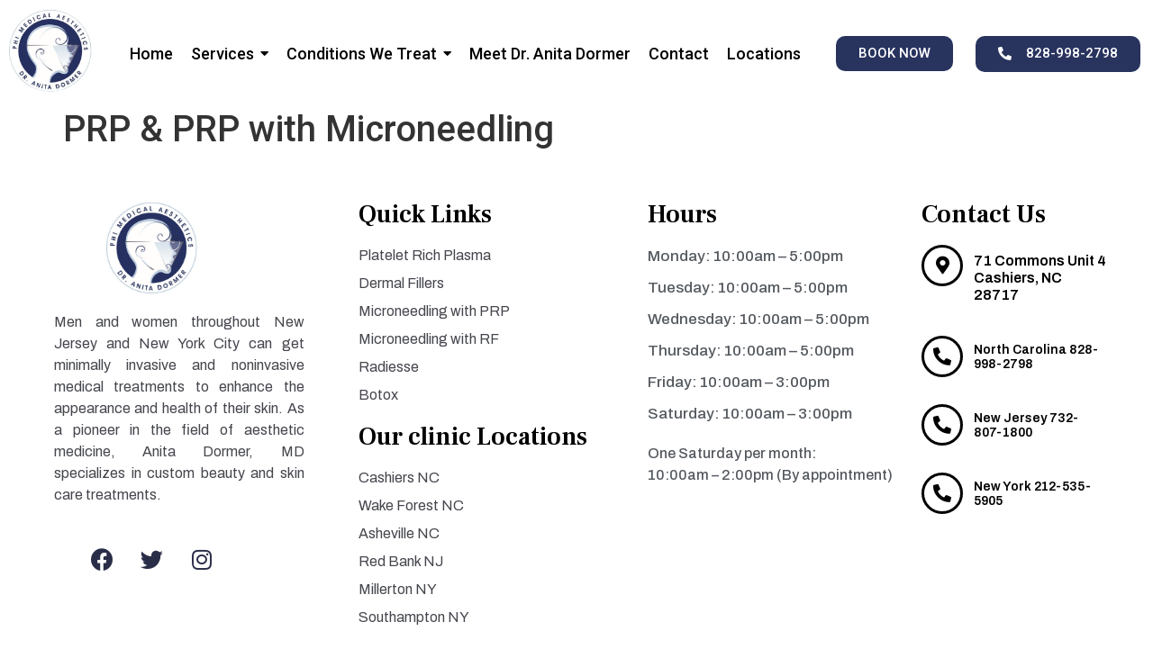

--- FILE ---
content_type: text/html; charset=UTF-8
request_url: https://dranitamedicalaesthetics.com/prp-prp-with-microneedling/
body_size: 12157
content:
<!DOCTYPE html>
<html lang="en-US">
<head>
	<meta charset="UTF-8" />
	<meta name="viewport" content="width=device-width, initial-scale=1" />
	<link rel="profile" href="http://gmpg.org/xfn/11" />
	<link rel="pingback" href="https://dranitamedicalaesthetics.com/xmlrpc.php" />
	<meta name='robots' content='index, follow, max-image-preview:large, max-snippet:-1, max-video-preview:-1' />

	<!-- This site is optimized with the Yoast SEO plugin v22.6 - https://yoast.com/wordpress/plugins/seo/ -->
	<title>PRP &amp; PRP with Microneedling - My blog</title>
	<link rel="canonical" href="https://dranitamedicalaesthetics.com/prp-prp-with-microneedling/" />
	<meta property="og:locale" content="en_US" />
	<meta property="og:type" content="article" />
	<meta property="og:title" content="PRP &amp; PRP with Microneedling - My blog" />
	<meta property="og:url" content="https://dranitamedicalaesthetics.com/prp-prp-with-microneedling/" />
	<meta property="og:site_name" content="My blog" />
	<meta name="twitter:card" content="summary_large_image" />
	<script type="application/ld+json" class="yoast-schema-graph">{"@context":"https://schema.org","@graph":[{"@type":"WebPage","@id":"https://dranitamedicalaesthetics.com/prp-prp-with-microneedling/","url":"https://dranitamedicalaesthetics.com/prp-prp-with-microneedling/","name":"PRP &amp; PRP with Microneedling - My blog","isPartOf":{"@id":"https://dranitamedicalaesthetics.com/#website"},"datePublished":"2024-02-02T14:15:35+00:00","dateModified":"2024-02-02T14:15:35+00:00","breadcrumb":{"@id":"https://dranitamedicalaesthetics.com/prp-prp-with-microneedling/#breadcrumb"},"inLanguage":"en-US","potentialAction":[{"@type":"ReadAction","target":["https://dranitamedicalaesthetics.com/prp-prp-with-microneedling/"]}]},{"@type":"BreadcrumbList","@id":"https://dranitamedicalaesthetics.com/prp-prp-with-microneedling/#breadcrumb","itemListElement":[{"@type":"ListItem","position":1,"name":"Home","item":"https://dranitamedicalaesthetics.com/"},{"@type":"ListItem","position":2,"name":"PRP &amp; PRP with Microneedling"}]},{"@type":"WebSite","@id":"https://dranitamedicalaesthetics.com/#website","url":"https://dranitamedicalaesthetics.com/","name":"My blog","description":"Just another WordPress site","potentialAction":[{"@type":"SearchAction","target":{"@type":"EntryPoint","urlTemplate":"https://dranitamedicalaesthetics.com/?s={search_term_string}"},"query-input":"required name=search_term_string"}],"inLanguage":"en-US"}]}</script>
	<!-- / Yoast SEO plugin. -->


<link rel="alternate" type="application/rss+xml" title="My blog &raquo; Feed" href="https://dranitamedicalaesthetics.com/feed/" />
<link rel="alternate" type="application/rss+xml" title="My blog &raquo; Comments Feed" href="https://dranitamedicalaesthetics.com/comments/feed/" />
<script>
window._wpemojiSettings = {"baseUrl":"https:\/\/s.w.org\/images\/core\/emoji\/14.0.0\/72x72\/","ext":".png","svgUrl":"https:\/\/s.w.org\/images\/core\/emoji\/14.0.0\/svg\/","svgExt":".svg","source":{"concatemoji":"https:\/\/dranitamedicalaesthetics.com\/wp-includes\/js\/wp-emoji-release.min.js?ver=6.3.2"}};
/*! This file is auto-generated */
!function(i,n){var o,s,e;function c(e){try{var t={supportTests:e,timestamp:(new Date).valueOf()};sessionStorage.setItem(o,JSON.stringify(t))}catch(e){}}function p(e,t,n){e.clearRect(0,0,e.canvas.width,e.canvas.height),e.fillText(t,0,0);var t=new Uint32Array(e.getImageData(0,0,e.canvas.width,e.canvas.height).data),r=(e.clearRect(0,0,e.canvas.width,e.canvas.height),e.fillText(n,0,0),new Uint32Array(e.getImageData(0,0,e.canvas.width,e.canvas.height).data));return t.every(function(e,t){return e===r[t]})}function u(e,t,n){switch(t){case"flag":return n(e,"\ud83c\udff3\ufe0f\u200d\u26a7\ufe0f","\ud83c\udff3\ufe0f\u200b\u26a7\ufe0f")?!1:!n(e,"\ud83c\uddfa\ud83c\uddf3","\ud83c\uddfa\u200b\ud83c\uddf3")&&!n(e,"\ud83c\udff4\udb40\udc67\udb40\udc62\udb40\udc65\udb40\udc6e\udb40\udc67\udb40\udc7f","\ud83c\udff4\u200b\udb40\udc67\u200b\udb40\udc62\u200b\udb40\udc65\u200b\udb40\udc6e\u200b\udb40\udc67\u200b\udb40\udc7f");case"emoji":return!n(e,"\ud83e\udef1\ud83c\udffb\u200d\ud83e\udef2\ud83c\udfff","\ud83e\udef1\ud83c\udffb\u200b\ud83e\udef2\ud83c\udfff")}return!1}function f(e,t,n){var r="undefined"!=typeof WorkerGlobalScope&&self instanceof WorkerGlobalScope?new OffscreenCanvas(300,150):i.createElement("canvas"),a=r.getContext("2d",{willReadFrequently:!0}),o=(a.textBaseline="top",a.font="600 32px Arial",{});return e.forEach(function(e){o[e]=t(a,e,n)}),o}function t(e){var t=i.createElement("script");t.src=e,t.defer=!0,i.head.appendChild(t)}"undefined"!=typeof Promise&&(o="wpEmojiSettingsSupports",s=["flag","emoji"],n.supports={everything:!0,everythingExceptFlag:!0},e=new Promise(function(e){i.addEventListener("DOMContentLoaded",e,{once:!0})}),new Promise(function(t){var n=function(){try{var e=JSON.parse(sessionStorage.getItem(o));if("object"==typeof e&&"number"==typeof e.timestamp&&(new Date).valueOf()<e.timestamp+604800&&"object"==typeof e.supportTests)return e.supportTests}catch(e){}return null}();if(!n){if("undefined"!=typeof Worker&&"undefined"!=typeof OffscreenCanvas&&"undefined"!=typeof URL&&URL.createObjectURL&&"undefined"!=typeof Blob)try{var e="postMessage("+f.toString()+"("+[JSON.stringify(s),u.toString(),p.toString()].join(",")+"));",r=new Blob([e],{type:"text/javascript"}),a=new Worker(URL.createObjectURL(r),{name:"wpTestEmojiSupports"});return void(a.onmessage=function(e){c(n=e.data),a.terminate(),t(n)})}catch(e){}c(n=f(s,u,p))}t(n)}).then(function(e){for(var t in e)n.supports[t]=e[t],n.supports.everything=n.supports.everything&&n.supports[t],"flag"!==t&&(n.supports.everythingExceptFlag=n.supports.everythingExceptFlag&&n.supports[t]);n.supports.everythingExceptFlag=n.supports.everythingExceptFlag&&!n.supports.flag,n.DOMReady=!1,n.readyCallback=function(){n.DOMReady=!0}}).then(function(){return e}).then(function(){var e;n.supports.everything||(n.readyCallback(),(e=n.source||{}).concatemoji?t(e.concatemoji):e.wpemoji&&e.twemoji&&(t(e.twemoji),t(e.wpemoji)))}))}((window,document),window._wpemojiSettings);
</script>
<style>
img.wp-smiley,
img.emoji {
	display: inline !important;
	border: none !important;
	box-shadow: none !important;
	height: 1em !important;
	width: 1em !important;
	margin: 0 0.07em !important;
	vertical-align: -0.1em !important;
	background: none !important;
	padding: 0 !important;
}
</style>
	<link rel='stylesheet' id='wp-block-library-css' href='https://dranitamedicalaesthetics.com/wp-includes/css/dist/block-library/style.min.css?ver=6.3.2' media='all' />
<style id='classic-theme-styles-inline-css'>
/*! This file is auto-generated */
.wp-block-button__link{color:#fff;background-color:#32373c;border-radius:9999px;box-shadow:none;text-decoration:none;padding:calc(.667em + 2px) calc(1.333em + 2px);font-size:1.125em}.wp-block-file__button{background:#32373c;color:#fff;text-decoration:none}
</style>
<style id='global-styles-inline-css'>
body{--wp--preset--color--black: #000000;--wp--preset--color--cyan-bluish-gray: #abb8c3;--wp--preset--color--white: #ffffff;--wp--preset--color--pale-pink: #f78da7;--wp--preset--color--vivid-red: #cf2e2e;--wp--preset--color--luminous-vivid-orange: #ff6900;--wp--preset--color--luminous-vivid-amber: #fcb900;--wp--preset--color--light-green-cyan: #7bdcb5;--wp--preset--color--vivid-green-cyan: #00d084;--wp--preset--color--pale-cyan-blue: #8ed1fc;--wp--preset--color--vivid-cyan-blue: #0693e3;--wp--preset--color--vivid-purple: #9b51e0;--wp--preset--gradient--vivid-cyan-blue-to-vivid-purple: linear-gradient(135deg,rgba(6,147,227,1) 0%,rgb(155,81,224) 100%);--wp--preset--gradient--light-green-cyan-to-vivid-green-cyan: linear-gradient(135deg,rgb(122,220,180) 0%,rgb(0,208,130) 100%);--wp--preset--gradient--luminous-vivid-amber-to-luminous-vivid-orange: linear-gradient(135deg,rgba(252,185,0,1) 0%,rgba(255,105,0,1) 100%);--wp--preset--gradient--luminous-vivid-orange-to-vivid-red: linear-gradient(135deg,rgba(255,105,0,1) 0%,rgb(207,46,46) 100%);--wp--preset--gradient--very-light-gray-to-cyan-bluish-gray: linear-gradient(135deg,rgb(238,238,238) 0%,rgb(169,184,195) 100%);--wp--preset--gradient--cool-to-warm-spectrum: linear-gradient(135deg,rgb(74,234,220) 0%,rgb(151,120,209) 20%,rgb(207,42,186) 40%,rgb(238,44,130) 60%,rgb(251,105,98) 80%,rgb(254,248,76) 100%);--wp--preset--gradient--blush-light-purple: linear-gradient(135deg,rgb(255,206,236) 0%,rgb(152,150,240) 100%);--wp--preset--gradient--blush-bordeaux: linear-gradient(135deg,rgb(254,205,165) 0%,rgb(254,45,45) 50%,rgb(107,0,62) 100%);--wp--preset--gradient--luminous-dusk: linear-gradient(135deg,rgb(255,203,112) 0%,rgb(199,81,192) 50%,rgb(65,88,208) 100%);--wp--preset--gradient--pale-ocean: linear-gradient(135deg,rgb(255,245,203) 0%,rgb(182,227,212) 50%,rgb(51,167,181) 100%);--wp--preset--gradient--electric-grass: linear-gradient(135deg,rgb(202,248,128) 0%,rgb(113,206,126) 100%);--wp--preset--gradient--midnight: linear-gradient(135deg,rgb(2,3,129) 0%,rgb(40,116,252) 100%);--wp--preset--font-size--small: 13px;--wp--preset--font-size--medium: 20px;--wp--preset--font-size--large: 36px;--wp--preset--font-size--x-large: 42px;--wp--preset--spacing--20: 0.44rem;--wp--preset--spacing--30: 0.67rem;--wp--preset--spacing--40: 1rem;--wp--preset--spacing--50: 1.5rem;--wp--preset--spacing--60: 2.25rem;--wp--preset--spacing--70: 3.38rem;--wp--preset--spacing--80: 5.06rem;--wp--preset--shadow--natural: 6px 6px 9px rgba(0, 0, 0, 0.2);--wp--preset--shadow--deep: 12px 12px 50px rgba(0, 0, 0, 0.4);--wp--preset--shadow--sharp: 6px 6px 0px rgba(0, 0, 0, 0.2);--wp--preset--shadow--outlined: 6px 6px 0px -3px rgba(255, 255, 255, 1), 6px 6px rgba(0, 0, 0, 1);--wp--preset--shadow--crisp: 6px 6px 0px rgba(0, 0, 0, 1);}:where(.is-layout-flex){gap: 0.5em;}:where(.is-layout-grid){gap: 0.5em;}body .is-layout-flow > .alignleft{float: left;margin-inline-start: 0;margin-inline-end: 2em;}body .is-layout-flow > .alignright{float: right;margin-inline-start: 2em;margin-inline-end: 0;}body .is-layout-flow > .aligncenter{margin-left: auto !important;margin-right: auto !important;}body .is-layout-constrained > .alignleft{float: left;margin-inline-start: 0;margin-inline-end: 2em;}body .is-layout-constrained > .alignright{float: right;margin-inline-start: 2em;margin-inline-end: 0;}body .is-layout-constrained > .aligncenter{margin-left: auto !important;margin-right: auto !important;}body .is-layout-constrained > :where(:not(.alignleft):not(.alignright):not(.alignfull)){max-width: var(--wp--style--global--content-size);margin-left: auto !important;margin-right: auto !important;}body .is-layout-constrained > .alignwide{max-width: var(--wp--style--global--wide-size);}body .is-layout-flex{display: flex;}body .is-layout-flex{flex-wrap: wrap;align-items: center;}body .is-layout-flex > *{margin: 0;}body .is-layout-grid{display: grid;}body .is-layout-grid > *{margin: 0;}:where(.wp-block-columns.is-layout-flex){gap: 2em;}:where(.wp-block-columns.is-layout-grid){gap: 2em;}:where(.wp-block-post-template.is-layout-flex){gap: 1.25em;}:where(.wp-block-post-template.is-layout-grid){gap: 1.25em;}.has-black-color{color: var(--wp--preset--color--black) !important;}.has-cyan-bluish-gray-color{color: var(--wp--preset--color--cyan-bluish-gray) !important;}.has-white-color{color: var(--wp--preset--color--white) !important;}.has-pale-pink-color{color: var(--wp--preset--color--pale-pink) !important;}.has-vivid-red-color{color: var(--wp--preset--color--vivid-red) !important;}.has-luminous-vivid-orange-color{color: var(--wp--preset--color--luminous-vivid-orange) !important;}.has-luminous-vivid-amber-color{color: var(--wp--preset--color--luminous-vivid-amber) !important;}.has-light-green-cyan-color{color: var(--wp--preset--color--light-green-cyan) !important;}.has-vivid-green-cyan-color{color: var(--wp--preset--color--vivid-green-cyan) !important;}.has-pale-cyan-blue-color{color: var(--wp--preset--color--pale-cyan-blue) !important;}.has-vivid-cyan-blue-color{color: var(--wp--preset--color--vivid-cyan-blue) !important;}.has-vivid-purple-color{color: var(--wp--preset--color--vivid-purple) !important;}.has-black-background-color{background-color: var(--wp--preset--color--black) !important;}.has-cyan-bluish-gray-background-color{background-color: var(--wp--preset--color--cyan-bluish-gray) !important;}.has-white-background-color{background-color: var(--wp--preset--color--white) !important;}.has-pale-pink-background-color{background-color: var(--wp--preset--color--pale-pink) !important;}.has-vivid-red-background-color{background-color: var(--wp--preset--color--vivid-red) !important;}.has-luminous-vivid-orange-background-color{background-color: var(--wp--preset--color--luminous-vivid-orange) !important;}.has-luminous-vivid-amber-background-color{background-color: var(--wp--preset--color--luminous-vivid-amber) !important;}.has-light-green-cyan-background-color{background-color: var(--wp--preset--color--light-green-cyan) !important;}.has-vivid-green-cyan-background-color{background-color: var(--wp--preset--color--vivid-green-cyan) !important;}.has-pale-cyan-blue-background-color{background-color: var(--wp--preset--color--pale-cyan-blue) !important;}.has-vivid-cyan-blue-background-color{background-color: var(--wp--preset--color--vivid-cyan-blue) !important;}.has-vivid-purple-background-color{background-color: var(--wp--preset--color--vivid-purple) !important;}.has-black-border-color{border-color: var(--wp--preset--color--black) !important;}.has-cyan-bluish-gray-border-color{border-color: var(--wp--preset--color--cyan-bluish-gray) !important;}.has-white-border-color{border-color: var(--wp--preset--color--white) !important;}.has-pale-pink-border-color{border-color: var(--wp--preset--color--pale-pink) !important;}.has-vivid-red-border-color{border-color: var(--wp--preset--color--vivid-red) !important;}.has-luminous-vivid-orange-border-color{border-color: var(--wp--preset--color--luminous-vivid-orange) !important;}.has-luminous-vivid-amber-border-color{border-color: var(--wp--preset--color--luminous-vivid-amber) !important;}.has-light-green-cyan-border-color{border-color: var(--wp--preset--color--light-green-cyan) !important;}.has-vivid-green-cyan-border-color{border-color: var(--wp--preset--color--vivid-green-cyan) !important;}.has-pale-cyan-blue-border-color{border-color: var(--wp--preset--color--pale-cyan-blue) !important;}.has-vivid-cyan-blue-border-color{border-color: var(--wp--preset--color--vivid-cyan-blue) !important;}.has-vivid-purple-border-color{border-color: var(--wp--preset--color--vivid-purple) !important;}.has-vivid-cyan-blue-to-vivid-purple-gradient-background{background: var(--wp--preset--gradient--vivid-cyan-blue-to-vivid-purple) !important;}.has-light-green-cyan-to-vivid-green-cyan-gradient-background{background: var(--wp--preset--gradient--light-green-cyan-to-vivid-green-cyan) !important;}.has-luminous-vivid-amber-to-luminous-vivid-orange-gradient-background{background: var(--wp--preset--gradient--luminous-vivid-amber-to-luminous-vivid-orange) !important;}.has-luminous-vivid-orange-to-vivid-red-gradient-background{background: var(--wp--preset--gradient--luminous-vivid-orange-to-vivid-red) !important;}.has-very-light-gray-to-cyan-bluish-gray-gradient-background{background: var(--wp--preset--gradient--very-light-gray-to-cyan-bluish-gray) !important;}.has-cool-to-warm-spectrum-gradient-background{background: var(--wp--preset--gradient--cool-to-warm-spectrum) !important;}.has-blush-light-purple-gradient-background{background: var(--wp--preset--gradient--blush-light-purple) !important;}.has-blush-bordeaux-gradient-background{background: var(--wp--preset--gradient--blush-bordeaux) !important;}.has-luminous-dusk-gradient-background{background: var(--wp--preset--gradient--luminous-dusk) !important;}.has-pale-ocean-gradient-background{background: var(--wp--preset--gradient--pale-ocean) !important;}.has-electric-grass-gradient-background{background: var(--wp--preset--gradient--electric-grass) !important;}.has-midnight-gradient-background{background: var(--wp--preset--gradient--midnight) !important;}.has-small-font-size{font-size: var(--wp--preset--font-size--small) !important;}.has-medium-font-size{font-size: var(--wp--preset--font-size--medium) !important;}.has-large-font-size{font-size: var(--wp--preset--font-size--large) !important;}.has-x-large-font-size{font-size: var(--wp--preset--font-size--x-large) !important;}
.wp-block-navigation a:where(:not(.wp-element-button)){color: inherit;}
:where(.wp-block-post-template.is-layout-flex){gap: 1.25em;}:where(.wp-block-post-template.is-layout-grid){gap: 1.25em;}
:where(.wp-block-columns.is-layout-flex){gap: 2em;}:where(.wp-block-columns.is-layout-grid){gap: 2em;}
.wp-block-pullquote{font-size: 1.5em;line-height: 1.6;}
</style>
<link rel='stylesheet' id='hfe-style-css' href='https://dranitamedicalaesthetics.com/wp-content/plugins/header-footer-elementor/assets/css/header-footer-elementor.css?ver=1.6.25' media='all' />
<link rel='stylesheet' id='elementor-icons-css' href='https://dranitamedicalaesthetics.com/wp-content/plugins/elementor/assets/lib/eicons/css/elementor-icons.min.css?ver=5.29.0' media='all' />
<link rel='stylesheet' id='elementor-frontend-css' href='https://dranitamedicalaesthetics.com/wp-content/plugins/elementor/assets/css/frontend.min.css?ver=3.19.3' media='all' />
<link rel='stylesheet' id='swiper-css' href='https://dranitamedicalaesthetics.com/wp-content/plugins/elementor/assets/lib/swiper/css/swiper.min.css?ver=5.3.6' media='all' />
<link rel='stylesheet' id='elementor-post-7-css' href='https://dranitamedicalaesthetics.com/wp-content/uploads/elementor/css/post-7.css?ver=1731405777' media='all' />
<link rel='stylesheet' id='elementor-pro-css' href='https://dranitamedicalaesthetics.com/wp-content/plugins/pro-elements/assets/css/frontend.min.css?ver=3.18.1' media='all' />
<link rel='stylesheet' id='elementor-global-css' href='https://dranitamedicalaesthetics.com/wp-content/uploads/elementor/css/global.css?ver=1712669268' media='all' />
<link rel='stylesheet' id='elementor-post-9-css' href='https://dranitamedicalaesthetics.com/wp-content/uploads/elementor/css/post-9.css?ver=1727089463' media='all' />
<link rel='stylesheet' id='hfe-widgets-style-css' href='https://dranitamedicalaesthetics.com/wp-content/plugins/header-footer-elementor/inc/widgets-css/frontend.css?ver=1.6.25' media='all' />
<link rel='stylesheet' id='elementor-post-11-css' href='https://dranitamedicalaesthetics.com/wp-content/uploads/elementor/css/post-11.css?ver=1739965631' media='all' />
<link rel='stylesheet' id='hello-elementor-css' href='https://dranitamedicalaesthetics.com/wp-content/themes/hello-elementor/style.min.css?ver=3.0.1' media='all' />
<link rel='stylesheet' id='hello-elementor-theme-style-css' href='https://dranitamedicalaesthetics.com/wp-content/themes/hello-elementor/theme.min.css?ver=3.0.1' media='all' />
<link rel='stylesheet' id='hello-elementor-header-footer-css' href='https://dranitamedicalaesthetics.com/wp-content/themes/hello-elementor/header-footer.min.css?ver=3.0.1' media='all' />
<link rel='stylesheet' id='elementor-icons-ekiticons-css' href='https://dranitamedicalaesthetics.com/wp-content/plugins/elementskit-lite/modules/elementskit-icon-pack/assets/css/ekiticons.css?ver=3.2.8' media='all' />
<link rel='stylesheet' id='ekit-widget-styles-css' href='https://dranitamedicalaesthetics.com/wp-content/plugins/elementskit-lite/widgets/init/assets/css/widget-styles.css?ver=3.2.8' media='all' />
<link rel='stylesheet' id='ekit-responsive-css' href='https://dranitamedicalaesthetics.com/wp-content/plugins/elementskit-lite/widgets/init/assets/css/responsive.css?ver=3.2.8' media='all' />
<link rel='stylesheet' id='eael-general-css' href='https://dranitamedicalaesthetics.com/wp-content/plugins/essential-addons-for-elementor-lite/assets/front-end/css/view/general.min.css?ver=5.9.10' media='all' />
<link rel='stylesheet' id='wpr-text-animations-css-css' href='https://dranitamedicalaesthetics.com/wp-content/plugins/royal-elementor-addons/assets/css/lib/animations/text-animations.min.css?ver=1.3.93' media='all' />
<link rel='stylesheet' id='wpr-addons-css-css' href='https://dranitamedicalaesthetics.com/wp-content/plugins/royal-elementor-addons/assets/css/frontend.min.css?ver=1.3.93' media='all' />
<link rel='stylesheet' id='font-awesome-5-all-css' href='https://dranitamedicalaesthetics.com/wp-content/plugins/elementor/assets/lib/font-awesome/css/all.min.css?ver=5.9.10' media='all' />
<link rel='stylesheet' id='google-fonts-1-css' href='https://fonts.googleapis.com/css?family=Roboto%3A100%2C100italic%2C200%2C200italic%2C300%2C300italic%2C400%2C400italic%2C500%2C500italic%2C600%2C600italic%2C700%2C700italic%2C800%2C800italic%2C900%2C900italic%7CRoboto+Slab%3A100%2C100italic%2C200%2C200italic%2C300%2C300italic%2C400%2C400italic%2C500%2C500italic%2C600%2C600italic%2C700%2C700italic%2C800%2C800italic%2C900%2C900italic%7CPoppins%3A100%2C100italic%2C200%2C200italic%2C300%2C300italic%2C400%2C400italic%2C500%2C500italic%2C600%2C600italic%2C700%2C700italic%2C800%2C800italic%2C900%2C900italic%7CArchivo%3A100%2C100italic%2C200%2C200italic%2C300%2C300italic%2C400%2C400italic%2C500%2C500italic%2C600%2C600italic%2C700%2C700italic%2C800%2C800italic%2C900%2C900italic%7CFrank+Ruhl+Libre%3A100%2C100italic%2C200%2C200italic%2C300%2C300italic%2C400%2C400italic%2C500%2C500italic%2C600%2C600italic%2C700%2C700italic%2C800%2C800italic%2C900%2C900italic&#038;display=swap&#038;ver=6.3.2' media='all' />
<link rel='stylesheet' id='elementor-icons-shared-0-css' href='https://dranitamedicalaesthetics.com/wp-content/plugins/elementor/assets/lib/font-awesome/css/fontawesome.min.css?ver=5.15.3' media='all' />
<link rel='stylesheet' id='elementor-icons-fa-solid-css' href='https://dranitamedicalaesthetics.com/wp-content/plugins/elementor/assets/lib/font-awesome/css/solid.min.css?ver=5.15.3' media='all' />
<link rel='stylesheet' id='elementor-icons-fa-brands-css' href='https://dranitamedicalaesthetics.com/wp-content/plugins/elementor/assets/lib/font-awesome/css/brands.min.css?ver=5.15.3' media='all' />
<link rel="preconnect" href="https://fonts.gstatic.com/" crossorigin><script data-cfasync="false" src='https://dranitamedicalaesthetics.com/wp-includes/js/jquery/jquery.min.js?ver=3.7.0' id='jquery-core-js'></script>
<script data-cfasync="false" src='https://dranitamedicalaesthetics.com/wp-includes/js/jquery/jquery-migrate.min.js?ver=3.4.1' id='jquery-migrate-js'></script>
<link rel="https://api.w.org/" href="https://dranitamedicalaesthetics.com/wp-json/" /><link rel="alternate" type="application/json" href="https://dranitamedicalaesthetics.com/wp-json/wp/v2/pages/9903" /><link rel="EditURI" type="application/rsd+xml" title="RSD" href="https://dranitamedicalaesthetics.com/xmlrpc.php?rsd" />
<meta name="generator" content="WordPress 6.3.2" />
<link rel='shortlink' href='https://dranitamedicalaesthetics.com/?p=9903' />
<link rel="alternate" type="application/json+oembed" href="https://dranitamedicalaesthetics.com/wp-json/oembed/1.0/embed?url=https%3A%2F%2Fdranitamedicalaesthetics.com%2Fprp-prp-with-microneedling%2F" />
<link rel="alternate" type="text/xml+oembed" href="https://dranitamedicalaesthetics.com/wp-json/oembed/1.0/embed?url=https%3A%2F%2Fdranitamedicalaesthetics.com%2Fprp-prp-with-microneedling%2F&#038;format=xml" />
<meta name="google-site-verification" content="yiX31n4BfLh9Xnh6tZpcoZsVxFujpASCuYzF1SPkeew" />

<!-- Google Tag Manager -->
<script>(function(w,d,s,l,i){w[l]=w[l]||[];w[l].push({'gtm.start':
new Date().getTime(),event:'gtm.js'});var f=d.getElementsByTagName(s)[0],
j=d.createElement(s),dl=l!='dataLayer'?'&l='+l:'';j.async=true;j.src=
'https://www.googletagmanager.com/gtm.js?id='+i+dl;f.parentNode.insertBefore(j,f);
})(window,document,'script','dataLayer','GTM-5BJL2H8X');</script>
<!-- End Google Tag Manager -->

<!-- Google tag (gtag.js) -->
<script async src="https://www.googletagmanager.com/gtag/js?id=G-5YRZ5GPV13"></script>
<script>
  window.dataLayer = window.dataLayer || [];
  function gtag(){dataLayer.push(arguments);}
  gtag('js', new Date());

  gtag('config', 'G-5YRZ5GPV13');
</script><meta name="generator" content="Elementor 3.19.3; settings: css_print_method-external, google_font-enabled, font_display-swap">
<link rel="icon" href="https://dranitamedicalaesthetics.com/wp-content/uploads/2023/11/cropped-PHI-Medical-Logo-1-32x32.jpeg" sizes="32x32" />
<link rel="icon" href="https://dranitamedicalaesthetics.com/wp-content/uploads/2023/11/cropped-PHI-Medical-Logo-1-192x192.jpeg" sizes="192x192" />
<link rel="apple-touch-icon" href="https://dranitamedicalaesthetics.com/wp-content/uploads/2023/11/cropped-PHI-Medical-Logo-1-180x180.jpeg" />
<meta name="msapplication-TileImage" content="https://dranitamedicalaesthetics.com/wp-content/uploads/2023/11/cropped-PHI-Medical-Logo-1-270x270.jpeg" />
		<style id="wp-custom-css">
			.elementor-element-b8d2d09{
	height:32em;
	overflow-x:hidden;
	overflow-y:scroll;
}		</style>
		<style id="wpr_lightbox_styles">
				.lg-backdrop {
					background-color: rgba(0,0,0,0.6) !important;
				}
				.lg-toolbar,
				.lg-dropdown {
					background-color: rgba(0,0,0,0.8) !important;
				}
				.lg-dropdown:after {
					border-bottom-color: rgba(0,0,0,0.8) !important;
				}
				.lg-sub-html {
					background-color: rgba(0,0,0,0.8) !important;
				}
				.lg-thumb-outer,
				.lg-progress-bar {
					background-color: #444444 !important;
				}
				.lg-progress {
					background-color: #a90707 !important;
				}
				.lg-icon {
					color: #efefef !important;
					font-size: 20px !important;
				}
				.lg-icon.lg-toogle-thumb {
					font-size: 24px !important;
				}
				.lg-icon:hover,
				.lg-dropdown-text:hover {
					color: #ffffff !important;
				}
				.lg-sub-html,
				.lg-dropdown-text {
					color: #efefef !important;
					font-size: 14px !important;
				}
				#lg-counter {
					color: #efefef !important;
					font-size: 14px !important;
				}
				.lg-prev,
				.lg-next {
					font-size: 35px !important;
				}

				/* Defaults */
				.lg-icon {
				background-color: transparent !important;
				}

				#lg-counter {
				opacity: 0.9;
				}

				.lg-thumb-outer {
				padding: 0 10px;
				}

				.lg-thumb-item {
				border-radius: 0 !important;
				border: none !important;
				opacity: 0.5;
				}

				.lg-thumb-item.active {
					opacity: 1;
				}
	         </style></head>

<body class="page-template-default page page-id-9903 ehf-header ehf-footer ehf-template-hello-elementor ehf-stylesheet-hello-elementor elementor-default elementor-kit-7">
<!-- Google Tag Manager (noscript) -->
<noscript><iframe src="https://www.googletagmanager.com/ns.html?id=GTM-5BJL2H8X"
height="0" width="0" style="display:none;visibility:hidden"></iframe></noscript>
<!-- End Google Tag Manager (noscript) --><div id="page" class="hfeed site">

		<header id="masthead" itemscope="itemscope" itemtype="https://schema.org/WPHeader">
			<p class="main-title bhf-hidden" itemprop="headline"><a href="https://dranitamedicalaesthetics.com" title="My blog" rel="home">My blog</a></p>
					<div data-elementor-type="wp-post" data-elementor-id="9" class="elementor elementor-9" data-elementor-post-type="elementor-hf">
						<section class="elementor-section elementor-top-section elementor-element elementor-element-abf01df elementor-section-full_width elementor-section-height-default elementor-section-height-default wpr-particle-no wpr-jarallax-no wpr-parallax-no wpr-sticky-section-no" data-id="abf01df" data-element_type="section" data-settings="{&quot;sticky&quot;:&quot;top&quot;,&quot;background_background&quot;:&quot;classic&quot;,&quot;sticky_on&quot;:[&quot;desktop&quot;,&quot;tablet&quot;,&quot;mobile&quot;],&quot;sticky_offset&quot;:0,&quot;sticky_effects_offset&quot;:0}">
						<div class="elementor-container elementor-column-gap-no">
					<div class="elementor-column elementor-col-100 elementor-top-column elementor-element elementor-element-f5b628a" data-id="f5b628a" data-element_type="column">
			<div class="elementor-widget-wrap elementor-element-populated">
						<section class="elementor-section elementor-inner-section elementor-element elementor-element-2723d7a elementor-section-full_width elementor-section-height-default elementor-section-height-default wpr-particle-no wpr-jarallax-no wpr-parallax-no wpr-sticky-section-no" data-id="2723d7a" data-element_type="section">
						<div class="elementor-container elementor-column-gap-default">
					<div class="elementor-column elementor-col-25 elementor-inner-column elementor-element elementor-element-caec5cf" data-id="caec5cf" data-element_type="column">
			<div class="elementor-widget-wrap elementor-element-populated">
						<div class="elementor-element elementor-element-50ef231 elementor-widget__width-initial elementor-widget elementor-widget-image" data-id="50ef231" data-element_type="widget" data-widget_type="image.default">
				<div class="elementor-widget-container">
														<a href="https://dranitamedicalaesthetics.com/">
							<img width="300" height="300" src="https://dranitamedicalaesthetics.com/wp-content/uploads/2023/11/PHI-Medical-Logo-1-300x300-removebg-preview.png" class="attachment-medium size-medium wp-image-9007" alt="" srcset="https://dranitamedicalaesthetics.com/wp-content/uploads/2023/11/PHI-Medical-Logo-1-300x300-removebg-preview.png 300w, https://dranitamedicalaesthetics.com/wp-content/uploads/2023/11/PHI-Medical-Logo-1-300x300-removebg-preview-150x150.png 150w" sizes="(max-width: 300px) 100vw, 300px" />								</a>
													</div>
				</div>
					</div>
		</div>
				<div class="elementor-column elementor-col-25 elementor-inner-column elementor-element elementor-element-ef32139" data-id="ef32139" data-element_type="column">
			<div class="elementor-widget-wrap elementor-element-populated">
						<div class="elementor-element elementor-element-da7adf9 elementor-widget elementor-widget-spacer" data-id="da7adf9" data-element_type="widget" data-widget_type="spacer.default">
				<div class="elementor-widget-container">
					<div class="elementor-spacer">
			<div class="elementor-spacer-inner"></div>
		</div>
				</div>
				</div>
				<div class="elementor-element elementor-element-da59682 wpr-main-menu-align-center wpr-main-menu-align--tabletleft wpr-main-menu-align--mobileleft wpr-pointer-underline wpr-pointer-line-fx wpr-pointer-fx-fade wpr-sub-icon-caret-down wpr-sub-menu-fx-fade wpr-nav-menu-bp-tablet wpr-mobile-menu-display-dropdown wpr-mobile-menu-full-width wpr-mobile-toggle-v1 wpr-sub-divider-yes wpr-mobile-divider-yes elementor-widget elementor-widget-wpr-mega-menu" data-id="da59682" data-element_type="widget" data-settings="{&quot;menu_layout&quot;:&quot;horizontal&quot;}" data-widget_type="wpr-mega-menu.default">
				<div class="elementor-widget-container">
			<nav class="wpr-nav-menu-container wpr-mega-menu-container wpr-nav-menu-horizontal" data-trigger="hover"><ul id="menu-1-da59682" class="wpr-nav-menu wpr-mega-menu"><li class="menu-item menu-item-type-post_type menu-item-object-page menu-item-home menu-item-9148"><a href="https://dranitamedicalaesthetics.com/" class="wpr-menu-item wpr-pointer-item"><span>home</span></a></li>
<li class="menu-item menu-item-type-custom menu-item-object-custom menu-item-has-children menu-item-8812"><a href="#" class="wpr-menu-item wpr-pointer-item"><span>Services</span><i class="wpr-sub-icon fas" aria-hidden="true"></i></a>
<ul  class="sub-menu wpr-sub-menu">
	<li class="menu-item menu-item-type-custom menu-item-object-custom menu-item-has-children menu-item-11033"><a href="https://dranitamedicalaesthetics.com/neuromodulators/" class="wpr-sub-menu-item"><span>Neuromodulators</span><i class="wpr-sub-icon fas wpr-sub-icon-rotate" aria-hidden="true"></i></a>
	<ul  class="sub-menu wpr-sub-menu">
		<li class="menu-item menu-item-type-custom menu-item-object-custom menu-item-10445"><a href="https://dranitamedicalaesthetics.com/dysport-Cashiers-nc/" class="wpr-sub-menu-item"><span>Dysport</span></a>		<li class="menu-item menu-item-type-custom menu-item-object-custom menu-item-10446"><a href="https://dranitamedicalaesthetics.com/botox-Cashiers-nc/" class="wpr-sub-menu-item"><span>Botox</span></a>		<li class="menu-item menu-item-type-custom menu-item-object-custom menu-item-10447"><a href="https://dranitamedicalaesthetics.com/xeomin-Cashiers-nc/" class="wpr-sub-menu-item"><span>Xeomin</span></a>	</ul>
	<li class="menu-item menu-item-type-custom menu-item-object-custom menu-item-has-children menu-item-10448"><a href="/restylane-juvederm-radiesse-other-dermal-fillers/" class="wpr-sub-menu-item"><span>Dermal Fillers</span><i class="wpr-sub-icon fas wpr-sub-icon-rotate" aria-hidden="true"></i></a>
	<ul  class="sub-menu wpr-sub-menu">
		<li class="menu-item menu-item-type-custom menu-item-object-custom menu-item-10449"><a href="https://dranitamedicalaesthetics.com/restylane-highlands-nc/" class="wpr-sub-menu-item"><span>Restylane</span></a>		<li class="menu-item menu-item-type-custom menu-item-object-custom menu-item-10450"><a href="https://dranitamedicalaesthetics.com/juvederm-highlands-nc/" class="wpr-sub-menu-item"><span>Juvederm</span></a>		<li class="menu-item menu-item-type-custom menu-item-object-custom menu-item-10451"><a href="https://dranitamedicalaesthetics.com/radiesse-highlands-nc/" class="wpr-sub-menu-item"><span>Radiesse</span></a>	</ul>
	<li class="menu-item menu-item-type-custom menu-item-object-custom menu-item-has-children menu-item-10452"><a href="/morpheus-secret-rf-pixel-8-other-microneedling-microneedlin-with-prp-microneedling-with-radio-frequency/" class="wpr-sub-menu-item"><span>Microneedling</span><i class="wpr-sub-icon fas wpr-sub-icon-rotate" aria-hidden="true"></i></a>
	<ul  class="sub-menu wpr-sub-menu">
		<li class="menu-item menu-item-type-custom menu-item-object-custom menu-item-10453"><a href="https://dranitamedicalaesthetics.com/morpheus-highlands-nc/" class="wpr-sub-menu-item"><span>Morpheus</span></a>		<li class="menu-item menu-item-type-custom menu-item-object-custom menu-item-10454"><a href="https://dranitamedicalaesthetics.com/secret-rf-highlands-nc/" class="wpr-sub-menu-item"><span>Secret RF</span></a>		<li class="menu-item menu-item-type-custom menu-item-object-custom menu-item-10455"><a href="https://dranitamedicalaesthetics.com/pixel-8-highlands-nc/" class="wpr-sub-menu-item"><span>Pixel-8</span></a>		<li class="menu-item menu-item-type-custom menu-item-object-custom menu-item-10456"><a href="https://dranitamedicalaesthetics.com/microneedling-with-prp-highlands-nc" class="wpr-sub-menu-item"><span>Microneedling with PRP</span></a>		<li class="menu-item menu-item-type-custom menu-item-object-custom menu-item-10457"><a href="https://dranitamedicalaesthetics.com/microneedling-with-radio-frequency-highlands-nc" class="wpr-sub-menu-item"><span>Microneedling with Radio Frequency</span></a>	</ul>
</ul>
</li>
<li class="menu-item menu-item-type-custom menu-item-object-custom menu-item-has-children menu-item-10421"><a href="#" class="wpr-menu-item wpr-pointer-item"><span>Conditions We Treat</span><i class="wpr-sub-icon fas" aria-hidden="true"></i></a>
<ul  class="sub-menu wpr-sub-menu">
	<li class="menu-item menu-item-type-custom menu-item-object-custom menu-item-has-children menu-item-10422"><a href="#" class="wpr-sub-menu-item"><span>Face</span><i class="wpr-sub-icon fas wpr-sub-icon-rotate" aria-hidden="true"></i></a>
	<ul  class="sub-menu wpr-sub-menu">
		<li class="menu-item menu-item-type-custom menu-item-object-custom menu-item-10424"><a href="/dysport-botox-other-neuromodulators/" class="wpr-sub-menu-item"><span>Forehead Wrinkles &#038; Crows Feet</span></a>		<li class="menu-item menu-item-type-custom menu-item-object-custom menu-item-10425"><a href="/restylane-juvederm-radiesse-other-dermal-fillers/" class="wpr-sub-menu-item"><span>Hooked Nose</span></a>		<li class="menu-item menu-item-type-custom menu-item-object-custom menu-item-10426"><a href="/restylane-juvederm-radiesse-other-dermal-fillers/" class="wpr-sub-menu-item"><span>Lines &#038; Wrinkles Around Mouth &#038; Cheeks</span></a>		<li class="menu-item menu-item-type-custom menu-item-object-custom menu-item-10427"><a href="/restylane-juvederm-radiesse-other-dermal-fillers/" class="wpr-sub-menu-item"><span>Sagging Cheeks &#038; Sagging Face</span></a>		<li class="menu-item menu-item-type-custom menu-item-object-custom menu-item-10428"><a href="/restylane-juvederm-radiesse-other-dermal-fillers/" class="wpr-sub-menu-item"><span>Sagging Earlobes</span></a>		<li class="menu-item menu-item-type-custom menu-item-object-custom menu-item-10429"><a href="/restylane-juvederm-radiesse-other-dermal-fillers/" class="wpr-sub-menu-item"><span>Small / Thin Lips &#038; Upper Lip Lines</span></a>		<li class="menu-item menu-item-type-custom menu-item-object-custom menu-item-10430"><a href="/restylane-juvederm-radiesse-other-dermal-fillers/" class="wpr-sub-menu-item"><span>Weak Chin</span></a>		<li class="menu-item menu-item-type-custom menu-item-object-custom menu-item-10431"><a href="/dysport-botox-other-neuromodulators/" class="wpr-sub-menu-item"><span>Wrinkles on Neck / Turkey Neck</span></a>	</ul>
	<li class="menu-item menu-item-type-custom menu-item-object-custom menu-item-has-children menu-item-10423"><a href="#" class="wpr-sub-menu-item"><span>Body</span><i class="wpr-sub-icon fas wpr-sub-icon-rotate" aria-hidden="true"></i></a>
	<ul  class="sub-menu wpr-sub-menu">
		<li class="menu-item menu-item-type-custom menu-item-object-custom menu-item-10432"><a href="/morpheus-secret-rf-pixel-8-other-microneedling-microneedlin-with-prp-microneedling-with-radio-frequency/" class="wpr-sub-menu-item"><span>Crepey / Sagging Skin</span></a>		<li class="menu-item menu-item-type-custom menu-item-object-custom menu-item-10433"><a href="/morpheus-secret-rf-pixel-8-other-microneedling-microneedlin-with-prp-microneedling-with-radio-frequency/" class="wpr-sub-menu-item"><span>Old Hands</span></a>		<li class="menu-item menu-item-type-custom menu-item-object-custom menu-item-10434"><a href="/morpheus-secret-rf-pixel-8-other-microneedling-microneedlin-with-prp-microneedling-with-radio-frequency/" class="wpr-sub-menu-item"><span>Sagging Knees</span></a>	</ul>
</ul>
</li>
<li class="menu-item menu-item-type-post_type menu-item-object-page menu-item-8811"><a href="https://dranitamedicalaesthetics.com/meet-dr-dormer/" class="wpr-menu-item wpr-pointer-item"><span>Meet Dr. Anita Dormer</span></a></li>
<li class="menu-item menu-item-type-post_type menu-item-object-page menu-item-8884"><a href="https://dranitamedicalaesthetics.com/contact/" class="wpr-menu-item wpr-pointer-item"><span>Contact</span></a></li>
<li class="menu-item menu-item-type-post_type menu-item-object-page menu-item-10366"><a href="https://dranitamedicalaesthetics.com/locations/" class="wpr-menu-item wpr-pointer-item"><span>Locations</span></a></li>
</ul></nav><nav class="wpr-mobile-nav-menu-container"><div class="wpr-mobile-toggle-wrap"><div class="wpr-mobile-toggle"><span class="wpr-mobile-toggle-line"></span><span class="wpr-mobile-toggle-line"></span><span class="wpr-mobile-toggle-line"></span></div></div><div class="wpr-mobile-mega-menu-wrap "><ul id="mobile-menu-2-da59682" class="wpr-mobile-nav-menu wpr-mobile-mega-menu"><li class="menu-item menu-item-type-post_type menu-item-object-page menu-item-home menu-item-9148"><a href="https://dranitamedicalaesthetics.com/" class="wpr-mobile-menu-item">home</a></li>
<li class="menu-item menu-item-type-custom menu-item-object-custom menu-item-has-children menu-item-8812"><a href="#" class="wpr-mobile-menu-item">Services<i class="wpr-mobile-sub-icon"></i></a>
<ul  class="sub-menu wpr-mobile-sub-menu">
	<li class="menu-item menu-item-type-custom menu-item-object-custom menu-item-has-children menu-item-11033"><a href="https://dranitamedicalaesthetics.com/neuromodulators/" class="wpr-mobile-sub-menu-item">Neuromodulators<i class="wpr-mobile-sub-icon"></i></a>
	<ul  class="sub-menu wpr-mobile-sub-menu">
		<li class="menu-item menu-item-type-custom menu-item-object-custom menu-item-10445"><a href="https://dranitamedicalaesthetics.com/dysport-Cashiers-nc/" class="wpr-mobile-sub-menu-item">Dysport</a>		<li class="menu-item menu-item-type-custom menu-item-object-custom menu-item-10446"><a href="https://dranitamedicalaesthetics.com/botox-Cashiers-nc/" class="wpr-mobile-sub-menu-item">Botox</a>		<li class="menu-item menu-item-type-custom menu-item-object-custom menu-item-10447"><a href="https://dranitamedicalaesthetics.com/xeomin-Cashiers-nc/" class="wpr-mobile-sub-menu-item">Xeomin</a>	</ul>
	<li class="menu-item menu-item-type-custom menu-item-object-custom menu-item-has-children menu-item-10448"><a href="/restylane-juvederm-radiesse-other-dermal-fillers/" class="wpr-mobile-sub-menu-item">Dermal Fillers<i class="wpr-mobile-sub-icon"></i></a>
	<ul  class="sub-menu wpr-mobile-sub-menu">
		<li class="menu-item menu-item-type-custom menu-item-object-custom menu-item-10449"><a href="https://dranitamedicalaesthetics.com/restylane-highlands-nc/" class="wpr-mobile-sub-menu-item">Restylane</a>		<li class="menu-item menu-item-type-custom menu-item-object-custom menu-item-10450"><a href="https://dranitamedicalaesthetics.com/juvederm-highlands-nc/" class="wpr-mobile-sub-menu-item">Juvederm</a>		<li class="menu-item menu-item-type-custom menu-item-object-custom menu-item-10451"><a href="https://dranitamedicalaesthetics.com/radiesse-highlands-nc/" class="wpr-mobile-sub-menu-item">Radiesse</a>	</ul>
	<li class="menu-item menu-item-type-custom menu-item-object-custom menu-item-has-children menu-item-10452"><a href="/morpheus-secret-rf-pixel-8-other-microneedling-microneedlin-with-prp-microneedling-with-radio-frequency/" class="wpr-mobile-sub-menu-item">Microneedling<i class="wpr-mobile-sub-icon"></i></a>
	<ul  class="sub-menu wpr-mobile-sub-menu">
		<li class="menu-item menu-item-type-custom menu-item-object-custom menu-item-10453"><a href="https://dranitamedicalaesthetics.com/morpheus-highlands-nc/" class="wpr-mobile-sub-menu-item">Morpheus</a>		<li class="menu-item menu-item-type-custom menu-item-object-custom menu-item-10454"><a href="https://dranitamedicalaesthetics.com/secret-rf-highlands-nc/" class="wpr-mobile-sub-menu-item">Secret RF</a>		<li class="menu-item menu-item-type-custom menu-item-object-custom menu-item-10455"><a href="https://dranitamedicalaesthetics.com/pixel-8-highlands-nc/" class="wpr-mobile-sub-menu-item">Pixel-8</a>		<li class="menu-item menu-item-type-custom menu-item-object-custom menu-item-10456"><a href="https://dranitamedicalaesthetics.com/microneedling-with-prp-highlands-nc" class="wpr-mobile-sub-menu-item">Microneedling with PRP</a>		<li class="menu-item menu-item-type-custom menu-item-object-custom menu-item-10457"><a href="https://dranitamedicalaesthetics.com/microneedling-with-radio-frequency-highlands-nc" class="wpr-mobile-sub-menu-item">Microneedling with Radio Frequency</a>	</ul>
</ul>
</li>
<li class="menu-item menu-item-type-custom menu-item-object-custom menu-item-has-children menu-item-10421"><a href="#" class="wpr-mobile-menu-item">Conditions We Treat<i class="wpr-mobile-sub-icon"></i></a>
<ul  class="sub-menu wpr-mobile-sub-menu">
	<li class="menu-item menu-item-type-custom menu-item-object-custom menu-item-has-children menu-item-10422"><a href="#" class="wpr-mobile-sub-menu-item">Face<i class="wpr-mobile-sub-icon"></i></a>
	<ul  class="sub-menu wpr-mobile-sub-menu">
		<li class="menu-item menu-item-type-custom menu-item-object-custom menu-item-10424"><a href="/dysport-botox-other-neuromodulators/" class="wpr-mobile-sub-menu-item">Forehead Wrinkles &#038; Crows Feet</a>		<li class="menu-item menu-item-type-custom menu-item-object-custom menu-item-10425"><a href="/restylane-juvederm-radiesse-other-dermal-fillers/" class="wpr-mobile-sub-menu-item">Hooked Nose</a>		<li class="menu-item menu-item-type-custom menu-item-object-custom menu-item-10426"><a href="/restylane-juvederm-radiesse-other-dermal-fillers/" class="wpr-mobile-sub-menu-item">Lines &#038; Wrinkles Around Mouth &#038; Cheeks</a>		<li class="menu-item menu-item-type-custom menu-item-object-custom menu-item-10427"><a href="/restylane-juvederm-radiesse-other-dermal-fillers/" class="wpr-mobile-sub-menu-item">Sagging Cheeks &#038; Sagging Face</a>		<li class="menu-item menu-item-type-custom menu-item-object-custom menu-item-10428"><a href="/restylane-juvederm-radiesse-other-dermal-fillers/" class="wpr-mobile-sub-menu-item">Sagging Earlobes</a>		<li class="menu-item menu-item-type-custom menu-item-object-custom menu-item-10429"><a href="/restylane-juvederm-radiesse-other-dermal-fillers/" class="wpr-mobile-sub-menu-item">Small / Thin Lips &#038; Upper Lip Lines</a>		<li class="menu-item menu-item-type-custom menu-item-object-custom menu-item-10430"><a href="/restylane-juvederm-radiesse-other-dermal-fillers/" class="wpr-mobile-sub-menu-item">Weak Chin</a>		<li class="menu-item menu-item-type-custom menu-item-object-custom menu-item-10431"><a href="/dysport-botox-other-neuromodulators/" class="wpr-mobile-sub-menu-item">Wrinkles on Neck / Turkey Neck</a>	</ul>
	<li class="menu-item menu-item-type-custom menu-item-object-custom menu-item-has-children menu-item-10423"><a href="#" class="wpr-mobile-sub-menu-item">Body<i class="wpr-mobile-sub-icon"></i></a>
	<ul  class="sub-menu wpr-mobile-sub-menu">
		<li class="menu-item menu-item-type-custom menu-item-object-custom menu-item-10432"><a href="/morpheus-secret-rf-pixel-8-other-microneedling-microneedlin-with-prp-microneedling-with-radio-frequency/" class="wpr-mobile-sub-menu-item">Crepey / Sagging Skin</a>		<li class="menu-item menu-item-type-custom menu-item-object-custom menu-item-10433"><a href="/morpheus-secret-rf-pixel-8-other-microneedling-microneedlin-with-prp-microneedling-with-radio-frequency/" class="wpr-mobile-sub-menu-item">Old Hands</a>		<li class="menu-item menu-item-type-custom menu-item-object-custom menu-item-10434"><a href="/morpheus-secret-rf-pixel-8-other-microneedling-microneedlin-with-prp-microneedling-with-radio-frequency/" class="wpr-mobile-sub-menu-item">Sagging Knees</a>	</ul>
</ul>
</li>
<li class="menu-item menu-item-type-post_type menu-item-object-page menu-item-8811"><a href="https://dranitamedicalaesthetics.com/meet-dr-dormer/" class="wpr-mobile-menu-item">Meet Dr. Anita Dormer</a></li>
<li class="menu-item menu-item-type-post_type menu-item-object-page menu-item-8884"><a href="https://dranitamedicalaesthetics.com/contact/" class="wpr-mobile-menu-item">Contact</a></li>
<li class="menu-item menu-item-type-post_type menu-item-object-page menu-item-10366"><a href="https://dranitamedicalaesthetics.com/locations/" class="wpr-mobile-menu-item">Locations</a></li>
</ul></div></nav>		</div>
				</div>
					</div>
		</div>
				<div class="elementor-column elementor-col-25 elementor-inner-column elementor-element elementor-element-958cd89" data-id="958cd89" data-element_type="column">
			<div class="elementor-widget-wrap elementor-element-populated">
						<div class="elementor-element elementor-element-5eded7a elementor-align-center elementor-widget elementor-widget-button" data-id="5eded7a" data-element_type="widget" data-widget_type="button.default">
				<div class="elementor-widget-container">
					<div class="elementor-button-wrapper">
			<a class="elementor-button elementor-button-link elementor-size-sm" href="/contact/">
						<span class="elementor-button-content-wrapper">
						<span class="elementor-button-text">BOOK NOW</span>
		</span>
					</a>
		</div>
				</div>
				</div>
					</div>
		</div>
				<div class="elementor-column elementor-col-25 elementor-inner-column elementor-element elementor-element-887b54f" data-id="887b54f" data-element_type="column">
			<div class="elementor-widget-wrap elementor-element-populated">
						<div class="elementor-element elementor-element-63378e7 elementor-widget elementor-widget-button" data-id="63378e7" data-element_type="widget" data-widget_type="button.default">
				<div class="elementor-widget-container">
					<div class="elementor-button-wrapper">
			<a class="elementor-button elementor-button-link elementor-size-sm" href="tel:732%20807%201800">
						<span class="elementor-button-content-wrapper">
						<span class="elementor-button-icon elementor-align-icon-left">
				<i aria-hidden="true" class="fas fa-phone-alt"></i>			</span>
						<span class="elementor-button-text">828-998-2798</span>
		</span>
					</a>
		</div>
				</div>
				</div>
					</div>
		</div>
					</div>
		</section>
					</div>
		</div>
					</div>
		</section>
				</div>
				</header>

	
<main id="content" class="site-main post-9903 page type-page status-publish hentry">

			<header class="page-header">
			<h1 class="entry-title">PRP &amp; PRP with Microneedling</h1>		</header>
	
	<div class="page-content">
				<div class="post-tags">
					</div>
			</div>

	
</main>

	
		<footer itemtype="https://schema.org/WPFooter" itemscope="itemscope" id="colophon" role="contentinfo">
			<div class='footer-width-fixer'>		<div data-elementor-type="wp-post" data-elementor-id="11" class="elementor elementor-11" data-elementor-post-type="elementor-hf">
						<section class="elementor-section elementor-top-section elementor-element elementor-element-44ad4f2 elementor-section-full_width elementor-section-height-default elementor-section-height-default wpr-particle-no wpr-jarallax-no wpr-parallax-no wpr-sticky-section-no" data-id="44ad4f2" data-element_type="section" data-settings="{&quot;background_background&quot;:&quot;classic&quot;}">
						<div class="elementor-container elementor-column-gap-no">
					<div class="elementor-column elementor-col-100 elementor-top-column elementor-element elementor-element-0da15af" data-id="0da15af" data-element_type="column">
			<div class="elementor-widget-wrap elementor-element-populated">
						<section class="elementor-section elementor-inner-section elementor-element elementor-element-d0afcf4 elementor-section-full_width elementor-section-height-default elementor-section-height-default wpr-particle-no wpr-jarallax-no wpr-parallax-no wpr-sticky-section-no" data-id="d0afcf4" data-element_type="section">
						<div class="elementor-container elementor-column-gap-no">
					<div class="elementor-column elementor-col-25 elementor-inner-column elementor-element elementor-element-14fd322" data-id="14fd322" data-element_type="column">
			<div class="elementor-widget-wrap elementor-element-populated">
						<div class="elementor-element elementor-element-3bdb4b4 elementor-widget elementor-widget-image" data-id="3bdb4b4" data-element_type="widget" data-widget_type="image.default">
				<div class="elementor-widget-container">
													<img width="549" height="550" src="https://dranitamedicalaesthetics.com/wp-content/uploads/2023/11/PHI-Medical-Logo-1.jpeg" class="attachment-large size-large wp-image-8929" alt="" loading="lazy" srcset="https://dranitamedicalaesthetics.com/wp-content/uploads/2023/11/PHI-Medical-Logo-1.jpeg 549w, https://dranitamedicalaesthetics.com/wp-content/uploads/2023/11/PHI-Medical-Logo-1-300x300.jpeg 300w, https://dranitamedicalaesthetics.com/wp-content/uploads/2023/11/PHI-Medical-Logo-1-150x150.jpeg 150w" sizes="(max-width: 549px) 100vw, 549px" />													</div>
				</div>
				<div class="elementor-element elementor-element-7a36fb0 elementor-widget elementor-widget-text-editor" data-id="7a36fb0" data-element_type="widget" data-widget_type="text-editor.default">
				<div class="elementor-widget-container">
							<p>Men and women throughout New Jersey and New York City can get minimally invasive and noninvasive medical treatments to enhance the appearance and health of their skin. As a pioneer in the field of aesthetic medicine, Anita Dormer, MD specializes in custom beauty and skin care treatments.</p>						</div>
				</div>
				<div class="elementor-element elementor-element-cfac08c elementor-shape-circle elementor-grid-0 e-grid-align-center elementor-widget elementor-widget-social-icons" data-id="cfac08c" data-element_type="widget" data-widget_type="social-icons.default">
				<div class="elementor-widget-container">
					<div class="elementor-social-icons-wrapper elementor-grid">
							<span class="elementor-grid-item">
					<a class="elementor-icon elementor-social-icon elementor-social-icon-facebook elementor-repeater-item-9fd6215" target="_blank">
						<span class="elementor-screen-only">Facebook</span>
						<i class="fab fa-facebook"></i>					</a>
				</span>
							<span class="elementor-grid-item">
					<a class="elementor-icon elementor-social-icon elementor-social-icon-twitter elementor-repeater-item-5076b80" target="_blank">
						<span class="elementor-screen-only">Twitter</span>
						<i class="fab fa-twitter"></i>					</a>
				</span>
							<span class="elementor-grid-item">
					<a class="elementor-icon elementor-social-icon elementor-social-icon-instagram elementor-repeater-item-3f20bbe" target="_blank">
						<span class="elementor-screen-only">Instagram</span>
						<i class="fab fa-instagram"></i>					</a>
				</span>
					</div>
				</div>
				</div>
					</div>
		</div>
				<div class="elementor-column elementor-col-25 elementor-inner-column elementor-element elementor-element-5637e68" data-id="5637e68" data-element_type="column">
			<div class="elementor-widget-wrap elementor-element-populated">
						<div class="elementor-element elementor-element-7f83055 elementor-widget elementor-widget-heading" data-id="7f83055" data-element_type="widget" data-widget_type="heading.default">
				<div class="elementor-widget-container">
			<h2 class="elementor-heading-title elementor-size-default">Quick Links</h2>		</div>
				</div>
				<div class="elementor-element elementor-element-e686516 elementor-icon-list--layout-traditional elementor-list-item-link-full_width elementor-widget elementor-widget-icon-list" data-id="e686516" data-element_type="widget" data-widget_type="icon-list.default">
				<div class="elementor-widget-container">
					<ul class="elementor-icon-list-items">
							<li class="elementor-icon-list-item">
											<a href="/dysport-botox-other-neuromodulators/">

											<span class="elementor-icon-list-text">Platelet Rich Plasma</span>
											</a>
									</li>
								<li class="elementor-icon-list-item">
											<a href="/restylane-juvederm-radiesse-other-dermal-fillers/">

											<span class="elementor-icon-list-text">Dermal Fillers</span>
											</a>
									</li>
								<li class="elementor-icon-list-item">
											<a href="/morpheus-secret-rf-pixel-8-other-microneedling-microneedlin-with-prp-microneedling-with-radio-frequency/">

											<span class="elementor-icon-list-text">Microneedling with PRP</span>
											</a>
									</li>
								<li class="elementor-icon-list-item">
											<a href="/morpheus-secret-rf-pixel-8-other-microneedling-microneedlin-with-prp-microneedling-with-radio-frequency/">

											<span class="elementor-icon-list-text">Microneedling with RF</span>
											</a>
									</li>
								<li class="elementor-icon-list-item">
											<a href="/morpheus-secret-rf-pixel-8-other-microneedling-microneedlin-with-prp-microneedling-with-radio-frequency/">

											<span class="elementor-icon-list-text">Radiesse</span>
											</a>
									</li>
								<li class="elementor-icon-list-item">
										<span class="elementor-icon-list-text">Botox</span>
									</li>
						</ul>
				</div>
				</div>
				<div class="elementor-element elementor-element-7afb9cf elementor-widget elementor-widget-heading" data-id="7afb9cf" data-element_type="widget" data-widget_type="heading.default">
				<div class="elementor-widget-container">
			<h2 class="elementor-heading-title elementor-size-default">Our clinic Locations</h2>		</div>
				</div>
				<div class="elementor-element elementor-element-94ae8ed elementor-icon-list--layout-traditional elementor-list-item-link-full_width elementor-widget elementor-widget-icon-list" data-id="94ae8ed" data-element_type="widget" data-widget_type="icon-list.default">
				<div class="elementor-widget-container">
					<ul class="elementor-icon-list-items">
							<li class="elementor-icon-list-item">
										<span class="elementor-icon-list-text">Cashiers NC</span>
									</li>
								<li class="elementor-icon-list-item">
										<span class="elementor-icon-list-text">Wake Forest NC</span>
									</li>
								<li class="elementor-icon-list-item">
										<span class="elementor-icon-list-text">Asheville NC</span>
									</li>
								<li class="elementor-icon-list-item">
										<span class="elementor-icon-list-text">Red Bank NJ</span>
									</li>
								<li class="elementor-icon-list-item">
										<span class="elementor-icon-list-text">Millerton NY</span>
									</li>
								<li class="elementor-icon-list-item">
										<span class="elementor-icon-list-text">Southampton NY</span>
									</li>
						</ul>
				</div>
				</div>
					</div>
		</div>
				<div class="elementor-column elementor-col-25 elementor-inner-column elementor-element elementor-element-610c0b8" data-id="610c0b8" data-element_type="column">
			<div class="elementor-widget-wrap elementor-element-populated">
						<div class="elementor-element elementor-element-50f90b2 elementor-widget elementor-widget-heading" data-id="50f90b2" data-element_type="widget" data-widget_type="heading.default">
				<div class="elementor-widget-container">
			<h2 class="elementor-heading-title elementor-size-default">Hours</h2>		</div>
				</div>
				<div class="elementor-element elementor-element-d12eb5e elementor-icon-list--layout-traditional elementor-list-item-link-full_width elementor-widget elementor-widget-icon-list" data-id="d12eb5e" data-element_type="widget" data-widget_type="icon-list.default">
				<div class="elementor-widget-container">
					<ul class="elementor-icon-list-items">
							<li class="elementor-icon-list-item">
										<span class="elementor-icon-list-text">Monday: 10:00am – 5:00pm</span>
									</li>
								<li class="elementor-icon-list-item">
										<span class="elementor-icon-list-text">Tuesday: 10:00am – 5:00pm</span>
									</li>
								<li class="elementor-icon-list-item">
										<span class="elementor-icon-list-text">Wednesday: 10:00am – 5:00pm</span>
									</li>
								<li class="elementor-icon-list-item">
										<span class="elementor-icon-list-text">Thursday: 10:00am – 5:00pm</span>
									</li>
								<li class="elementor-icon-list-item">
										<span class="elementor-icon-list-text">Friday: 10:00am – 3:00pm</span>
									</li>
								<li class="elementor-icon-list-item">
										<span class="elementor-icon-list-text">Saturday: 10:00am – 3:00pm</span>
									</li>
						</ul>
				</div>
				</div>
				<div class="elementor-element elementor-element-70376c9 elementor-icon-list--layout-traditional elementor-list-item-link-full_width elementor-widget elementor-widget-icon-list" data-id="70376c9" data-element_type="widget" data-widget_type="icon-list.default">
				<div class="elementor-widget-container">
					<ul class="elementor-icon-list-items">
							<li class="elementor-icon-list-item">
										<span class="elementor-icon-list-text">One Saturday per month:<br>10:00am – 2:00pm (By appointment)</br></span>
									</li>
						</ul>
				</div>
				</div>
					</div>
		</div>
				<div class="elementor-column elementor-col-25 elementor-inner-column elementor-element elementor-element-61ab992" data-id="61ab992" data-element_type="column">
			<div class="elementor-widget-wrap elementor-element-populated">
						<div class="elementor-element elementor-element-34671c9 elementor-widget elementor-widget-heading" data-id="34671c9" data-element_type="widget" data-widget_type="heading.default">
				<div class="elementor-widget-container">
			<h2 class="elementor-heading-title elementor-size-default">Contact Us</h2>		</div>
				</div>
				<div class="elementor-element elementor-element-507431b elementor-view-framed elementor-position-left elementor-mobile-position-left elementor-shape-circle elementor-vertical-align-top elementor-widget elementor-widget-icon-box" data-id="507431b" data-element_type="widget" data-widget_type="icon-box.default">
				<div class="elementor-widget-container">
					<div class="elementor-icon-box-wrapper">
						<div class="elementor-icon-box-icon">
				<span  class="elementor-icon elementor-animation-">
				<i aria-hidden="true" class="fas fa-map-marker-alt"></i>				</span>
			</div>
						<div class="elementor-icon-box-content">
				<h3 class="elementor-icon-box-title">
					<span  >
						71 Commons Unit 4 Cashiers, NC 28717					</span>
				</h3>
							</div>
		</div>
				</div>
				</div>
				<div class="elementor-element elementor-element-fcd998f elementor-view-framed elementor-position-left elementor-mobile-position-left elementor-shape-circle elementor-vertical-align-top elementor-widget elementor-widget-icon-box" data-id="fcd998f" data-element_type="widget" data-widget_type="icon-box.default">
				<div class="elementor-widget-container">
					<div class="elementor-icon-box-wrapper">
						<div class="elementor-icon-box-icon">
				<a href="tel:+18289982798" class="elementor-icon elementor-animation-" tabindex="-1">
				<i aria-hidden="true" class="fas fa-phone-alt"></i>				</a>
			</div>
						<div class="elementor-icon-box-content">
				<h3 class="elementor-icon-box-title">
					<a href="tel:+18289982798" >
						North Carolina         828-998-2798					</a>
				</h3>
							</div>
		</div>
				</div>
				</div>
				<div class="elementor-element elementor-element-b896423 elementor-view-framed elementor-position-left elementor-mobile-position-left elementor-shape-circle elementor-vertical-align-top elementor-widget elementor-widget-icon-box" data-id="b896423" data-element_type="widget" data-widget_type="icon-box.default">
				<div class="elementor-widget-container">
					<div class="elementor-icon-box-wrapper">
						<div class="elementor-icon-box-icon">
				<a href="tel:+17318071800" class="elementor-icon elementor-animation-" tabindex="-1">
				<i aria-hidden="true" class="fas fa-phone-alt"></i>				</a>
			</div>
						<div class="elementor-icon-box-content">
				<h3 class="elementor-icon-box-title">
					<a href="tel:+17318071800" >
						New Jersey 732-807-1800					</a>
				</h3>
							</div>
		</div>
				</div>
				</div>
				<div class="elementor-element elementor-element-235972e elementor-view-framed elementor-position-left elementor-mobile-position-left elementor-shape-circle elementor-vertical-align-top elementor-widget elementor-widget-icon-box" data-id="235972e" data-element_type="widget" data-widget_type="icon-box.default">
				<div class="elementor-widget-container">
					<div class="elementor-icon-box-wrapper">
						<div class="elementor-icon-box-icon">
				<a href="tel:+12125355905" class="elementor-icon elementor-animation-" tabindex="-1">
				<i aria-hidden="true" class="fas fa-phone-alt"></i>				</a>
			</div>
						<div class="elementor-icon-box-content">
				<h3 class="elementor-icon-box-title">
					<a href="tel:+12125355905" >
						New York       212-535-5905					</a>
				</h3>
							</div>
		</div>
				</div>
				</div>
					</div>
		</div>
					</div>
		</section>
					</div>
		</div>
					</div>
		</section>
				<section class="elementor-section elementor-top-section elementor-element elementor-element-1fa81a2 elementor-section-full_width elementor-section-height-default elementor-section-height-default wpr-particle-no wpr-jarallax-no wpr-parallax-no wpr-sticky-section-no" data-id="1fa81a2" data-element_type="section" data-settings="{&quot;background_background&quot;:&quot;classic&quot;}">
						<div class="elementor-container elementor-column-gap-default">
					<div class="elementor-column elementor-col-100 elementor-top-column elementor-element elementor-element-1e4abf2" data-id="1e4abf2" data-element_type="column">
			<div class="elementor-widget-wrap elementor-element-populated">
						<div class="elementor-element elementor-element-93cc20a elementor-widget elementor-widget-text-editor" data-id="93cc20a" data-element_type="widget" data-widget_type="text-editor.default">
				<div class="elementor-widget-container">
							<p style="text-align: center;">PHI Medical Aesthetics  © 2024. All rights reserved. powered by <a href="https://qorvatech.com/">Qorvatech </a></p>						</div>
				</div>
					</div>
		</div>
					</div>
		</section>
				</div>
		</div>		</footer>
	</div><!-- #page -->
<link rel='stylesheet' id='wpr-link-animations-css-css' href='https://dranitamedicalaesthetics.com/wp-content/plugins/royal-elementor-addons/assets/css/lib/animations/wpr-link-animations.min.css?ver=1.3.93' media='all' />
<link rel='stylesheet' id='e-animations-css' href='https://dranitamedicalaesthetics.com/wp-content/plugins/elementor/assets/lib/animations/animations.min.css?ver=3.19.3' media='all' />
<script src='https://dranitamedicalaesthetics.com/wp-content/plugins/royal-elementor-addons/assets/js/lib/particles/particles.js?ver=3.0.6' id='wpr-particles-js'></script>
<script src='https://dranitamedicalaesthetics.com/wp-content/plugins/royal-elementor-addons/assets/js/lib/jarallax/jarallax.min.js?ver=1.12.7' id='wpr-jarallax-js'></script>
<script src='https://dranitamedicalaesthetics.com/wp-content/plugins/royal-elementor-addons/assets/js/lib/parallax/parallax.min.js?ver=1.0' id='wpr-parallax-hover-js'></script>
<script src='https://dranitamedicalaesthetics.com/wp-content/plugins/elementskit-lite/libs/framework/assets/js/frontend-script.js?ver=3.2.8' id='elementskit-framework-js-frontend-js'></script>
<script id="elementskit-framework-js-frontend-js-after">
		var elementskit = {
			resturl: 'https://dranitamedicalaesthetics.com/wp-json/elementskit/v1/',
		}

		
</script>
<script src='https://dranitamedicalaesthetics.com/wp-content/plugins/elementskit-lite/widgets/init/assets/js/widget-scripts.js?ver=3.2.8' id='ekit-widget-scripts-js'></script>
<script id='eael-general-js-extra'>
var localize = {"ajaxurl":"https:\/\/dranitamedicalaesthetics.com\/wp-admin\/admin-ajax.php","nonce":"ea799907bc","i18n":{"added":"Added ","compare":"Compare","loading":"Loading..."},"eael_translate_text":{"required_text":"is a required field","invalid_text":"Invalid","billing_text":"Billing","shipping_text":"Shipping","fg_mfp_counter_text":"of"},"page_permalink":"https:\/\/dranitamedicalaesthetics.com\/prp-prp-with-microneedling\/","cart_redirectition":"","cart_page_url":"","el_breakpoints":{"mobile":{"label":"Mobile Portrait","value":767,"default_value":767,"direction":"max","is_enabled":true},"mobile_extra":{"label":"Mobile Landscape","value":880,"default_value":880,"direction":"max","is_enabled":false},"tablet":{"label":"Tablet Portrait","value":1024,"default_value":1024,"direction":"max","is_enabled":true},"tablet_extra":{"label":"Tablet Landscape","value":1200,"default_value":1200,"direction":"max","is_enabled":false},"laptop":{"label":"Laptop","value":1366,"default_value":1366,"direction":"max","is_enabled":false},"widescreen":{"label":"Widescreen","value":2400,"default_value":2400,"direction":"min","is_enabled":false}}};
</script>
<script src='https://dranitamedicalaesthetics.com/wp-content/plugins/essential-addons-for-elementor-lite/assets/front-end/js/view/general.min.js?ver=5.9.10' id='eael-general-js'></script>
<script src='https://dranitamedicalaesthetics.com/wp-content/plugins/pro-elements/assets/js/webpack-pro.runtime.min.js?ver=3.18.1' id='elementor-pro-webpack-runtime-js'></script>
<script src='https://dranitamedicalaesthetics.com/wp-content/plugins/elementor/assets/js/webpack.runtime.min.js?ver=3.19.3' id='elementor-webpack-runtime-js'></script>
<script src='https://dranitamedicalaesthetics.com/wp-content/plugins/elementor/assets/js/frontend-modules.min.js?ver=3.19.3' id='elementor-frontend-modules-js'></script>
<script src='https://dranitamedicalaesthetics.com/wp-includes/js/dist/vendor/wp-polyfill-inert.min.js?ver=3.1.2' id='wp-polyfill-inert-js'></script>
<script src='https://dranitamedicalaesthetics.com/wp-includes/js/dist/vendor/regenerator-runtime.min.js?ver=0.13.11' id='regenerator-runtime-js'></script>
<script src='https://dranitamedicalaesthetics.com/wp-includes/js/dist/vendor/wp-polyfill.min.js?ver=3.15.0' id='wp-polyfill-js'></script>
<script src='https://dranitamedicalaesthetics.com/wp-includes/js/dist/hooks.min.js?ver=c6aec9a8d4e5a5d543a1' id='wp-hooks-js'></script>
<script src='https://dranitamedicalaesthetics.com/wp-includes/js/dist/i18n.min.js?ver=7701b0c3857f914212ef' id='wp-i18n-js'></script>
<script id="wp-i18n-js-after">
wp.i18n.setLocaleData( { 'text direction\u0004ltr': [ 'ltr' ] } );
</script>
<script id="elementor-pro-frontend-js-before">
var ElementorProFrontendConfig = {"ajaxurl":"https:\/\/dranitamedicalaesthetics.com\/wp-admin\/admin-ajax.php","nonce":"a7cd74a6c8","urls":{"assets":"https:\/\/dranitamedicalaesthetics.com\/wp-content\/plugins\/pro-elements\/assets\/","rest":"https:\/\/dranitamedicalaesthetics.com\/wp-json\/"},"shareButtonsNetworks":{"facebook":{"title":"Facebook","has_counter":true},"twitter":{"title":"Twitter"},"linkedin":{"title":"LinkedIn","has_counter":true},"pinterest":{"title":"Pinterest","has_counter":true},"reddit":{"title":"Reddit","has_counter":true},"vk":{"title":"VK","has_counter":true},"odnoklassniki":{"title":"OK","has_counter":true},"tumblr":{"title":"Tumblr"},"digg":{"title":"Digg"},"skype":{"title":"Skype"},"stumbleupon":{"title":"StumbleUpon","has_counter":true},"mix":{"title":"Mix"},"telegram":{"title":"Telegram"},"pocket":{"title":"Pocket","has_counter":true},"xing":{"title":"XING","has_counter":true},"whatsapp":{"title":"WhatsApp"},"email":{"title":"Email"},"print":{"title":"Print"}},
"facebook_sdk":{"lang":"en_US","app_id":""},"lottie":{"defaultAnimationUrl":"https:\/\/dranitamedicalaesthetics.com\/wp-content\/plugins\/pro-elements\/modules\/lottie\/assets\/animations\/default.json"}};
</script>
<script src='https://dranitamedicalaesthetics.com/wp-content/plugins/pro-elements/assets/js/frontend.min.js?ver=3.18.1' id='elementor-pro-frontend-js'></script>
<script src='https://dranitamedicalaesthetics.com/wp-content/plugins/elementor/assets/lib/waypoints/waypoints.min.js?ver=4.0.2' id='elementor-waypoints-js'></script>
<script src='https://dranitamedicalaesthetics.com/wp-includes/js/jquery/ui/core.min.js?ver=1.13.2' id='jquery-ui-core-js'></script>
<script src='https://dranitamedicalaesthetics.com/wp-content/plugins/elementor/assets/lib/swiper/swiper.min.js?ver=5.3.6' id='swiper-js'></script>
<script src='https://dranitamedicalaesthetics.com/wp-content/plugins/elementor/assets/lib/share-link/share-link.min.js?ver=3.19.3' id='share-link-js'></script>
<script src='https://dranitamedicalaesthetics.com/wp-content/plugins/elementor/assets/lib/dialog/dialog.min.js?ver=4.9.0' id='elementor-dialog-js'></script>
<script id="elementor-frontend-js-before">
var elementorFrontendConfig = {"environmentMode":{"edit":false,"wpPreview":false,"isScriptDebug":false},"i18n":{"shareOnFacebook":"Share on Facebook","shareOnTwitter":"Share on Twitter","pinIt":"Pin it","download":"Download","downloadImage":"Download image","fullscreen":"Fullscreen","zoom":"Zoom","share":"Share","playVideo":"Play Video","previous":"Previous","next":"Next","close":"Close","a11yCarouselWrapperAriaLabel":"Carousel | Horizontal scrolling: Arrow Left & Right","a11yCarouselPrevSlideMessage":"Previous slide","a11yCarouselNextSlideMessage":"Next slide","a11yCarouselFirstSlideMessage":"This is the first slide","a11yCarouselLastSlideMessage":"This is the last slide","a11yCarouselPaginationBulletMessage":"Go to slide"},"is_rtl":false,"breakpoints":{"xs":0,"sm":480,"md":768,"lg":1025,"xl":1440,"xxl":1600},"responsive":{"breakpoints":{"mobile":{"label":"Mobile Portrait","value":767,"default_value":767,"direction":"max","is_enabled":true},"mobile_extra":{"label":"Mobile Landscape","value":880,"default_value":880,"direction":"max","is_enabled":false},"tablet":{"label":"Tablet Portrait","value":1024,"default_value":1024,"direction":"max","is_enabled":true},"tablet_extra":{"label":"Tablet Landscape","value":1200,"default_value":1200,"direction":"max","is_enabled":false},"laptop":{"label":"Laptop","value":1366,"default_value":1366,"direction":"max","is_enabled":false},"widescreen":{"label":"Widescreen","value":2400,"default_value":2400,"direction":"min","is_enabled":false}}},
"version":"3.19.3","is_static":false,"experimentalFeatures":[],"urls":{"assets":"https:\/\/dranitamedicalaesthetics.com\/wp-content\/plugins\/elementor\/assets\/"},"swiperClass":"swiper-container","settings":{"page":[],"editorPreferences":[]},"kit":{"active_breakpoints":["viewport_mobile","viewport_tablet"],"global_image_lightbox":"yes","lightbox_enable_counter":"yes","lightbox_enable_fullscreen":"yes","lightbox_enable_zoom":"yes","lightbox_enable_share":"yes","lightbox_title_src":"title","lightbox_description_src":"description"},"post":{"id":9903,"title":"PRP%20%26%20PRP%20with%20Microneedling%20-%20My%20blog","excerpt":"","featuredImage":false}};
</script>
<script src='https://dranitamedicalaesthetics.com/wp-content/plugins/elementor/assets/js/frontend.min.js?ver=3.19.3' id='elementor-frontend-js'></script>
<script src='https://dranitamedicalaesthetics.com/wp-content/plugins/pro-elements/assets/js/preloaded-elements-handlers.min.js?ver=3.18.1' id='pro-preloaded-elements-handlers-js'></script>
<script src='https://dranitamedicalaesthetics.com/wp-content/plugins/elementskit-lite/widgets/init/assets/js/animate-circle.min.js?ver=3.2.8' id='animate-circle-js'></script>
<script id='elementskit-elementor-js-extra'>
var ekit_config = {"ajaxurl":"https:\/\/dranitamedicalaesthetics.com\/wp-admin\/admin-ajax.php","nonce":"3d3fdcef1a"};
</script>
<script src='https://dranitamedicalaesthetics.com/wp-content/plugins/elementskit-lite/widgets/init/assets/js/elementor.js?ver=3.2.8' id='elementskit-elementor-js'></script>
<script id='wpr-addons-js-js-extra'>
var WprConfig = {"ajaxurl":"https:\/\/dranitamedicalaesthetics.com\/wp-admin\/admin-ajax.php","resturl":"https:\/\/dranitamedicalaesthetics.com\/wp-json\/wpraddons\/v1","nonce":"f6e7394c18","addedToCartText":"was added to cart","viewCart":"View Cart","comparePageID":"","comparePageURL":"https:\/\/dranitamedicalaesthetics.com\/prp-prp-with-microneedling\/","wishlistPageID":"","wishlistPageURL":"https:\/\/dranitamedicalaesthetics.com\/prp-prp-with-microneedling\/","chooseQuantityText":"Please select the required number of items.","site_key":"","is_admin":"","input_empty":"Please fill out this field","select_empty":"Nothing selected","file_empty":"Please upload a file","recaptcha_error":"Recaptcha Error"};
</script>
<script data-cfasync="false" src='https://dranitamedicalaesthetics.com/wp-content/plugins/royal-elementor-addons/assets/js/frontend.min.js?ver=1.3.93' id='wpr-addons-js-js'></script>
<script src='https://dranitamedicalaesthetics.com/wp-content/plugins/royal-elementor-addons/assets/js/modal-popups.min.js?ver=1.3.93' id='wpr-modal-popups-js-js'></script>
<script src='https://dranitamedicalaesthetics.com/wp-content/plugins/elementor/assets/js/preloaded-modules.min.js?ver=3.19.3' id='preloaded-modules-js'></script>
<script src='https://dranitamedicalaesthetics.com/wp-content/plugins/pro-elements/assets/lib/sticky/jquery.sticky.min.js?ver=3.18.1' id='e-sticky-js'></script>
</body>
<script>'undefined'=== typeof _trfq || (window._trfq = []);'undefined'=== typeof _trfd && (window._trfd=[]),_trfd.push({'tccl.baseHost':'secureserver.net'},{'ap':'cpsh-oh'},{'server':'p3plzcpnl509322'},{'dcenter':'p3'},{'cp_id':'10826594'},{'cp_cl':'8'}) // Monitoring performance to make your website faster. If you want to opt-out, please contact web hosting support.</script><script src='https://img1.wsimg.com/traffic-assets/js/tccl.min.js'></script></html> 


--- FILE ---
content_type: text/css
request_url: https://dranitamedicalaesthetics.com/wp-content/uploads/elementor/css/post-9.css?ver=1727089463
body_size: 1384
content:
.elementor-9 .elementor-element.elementor-element-abf01df:not(.elementor-motion-effects-element-type-background), .elementor-9 .elementor-element.elementor-element-abf01df > .elementor-motion-effects-container > .elementor-motion-effects-layer{background-color:#FFFFFF;}.elementor-9 .elementor-element.elementor-element-abf01df{transition:background 0.3s, border 0.3s, border-radius 0.3s, box-shadow 0.3s;margin-top:0px;margin-bottom:0px;padding:0px 0px 0px 0px;}.elementor-9 .elementor-element.elementor-element-abf01df > .elementor-background-overlay{transition:background 0.3s, border-radius 0.3s, opacity 0.3s;}.elementor-9 .elementor-element.elementor-element-50ef231{text-align:right;width:var( --container-widget-width, 93.478% );max-width:93.478%;--container-widget-width:93.478%;--container-widget-flex-grow:0;}.elementor-9 .elementor-element.elementor-element-da7adf9{--spacer-size:20px;}.elementor-9 .elementor-element.elementor-element-da59682 .wpr-menu-item.wpr-pointer-item{transition-duration:0.2s;}.elementor-9 .elementor-element.elementor-element-da59682 .wpr-menu-item.wpr-pointer-item .wpr-mega-menu-icon{transition-duration:0.2s;}.elementor-9 .elementor-element.elementor-element-da59682 .wpr-menu-item.wpr-pointer-item:before{transition-duration:0.2s;}.elementor-9 .elementor-element.elementor-element-da59682 .wpr-menu-item.wpr-pointer-item:after{transition-duration:0.2s;}.elementor-9 .elementor-element.elementor-element-da59682 .wpr-mobile-toggle-wrap{text-align:center;}.elementor-9 .elementor-element.elementor-element-da59682 .wpr-nav-menu .wpr-menu-item,
					 .elementor-9 .elementor-element.elementor-element-da59682 .wpr-nav-menu > .menu-item-has-children > .wpr-sub-icon{color:#000000;}.elementor-9 .elementor-element.elementor-element-da59682 .wpr-nav-menu .wpr-mega-menu-icon{color:#333333;font-size:18px;margin-right:5px;}.elementor-9 .elementor-element.elementor-element-da59682 .wpr-menu-item,.elementor-9 .elementor-element.elementor-element-da59682 .wpr-mobile-menu-item,.elementor-9 .elementor-element.elementor-element-da59682 .wpr-mobile-sub-menu-item,.elementor-9 .elementor-element.elementor-element-da59682 .wpr-mobile-toggle-text, .wpr-menu-offcanvas-back h3{font-family:"Roboto", Sans-serif;font-size:18px;font-weight:500;text-transform:capitalize;}.elementor-9 .elementor-element.elementor-element-da59682 .wpr-nav-menu .wpr-menu-item:hover,
					.elementor-9 .elementor-element.elementor-element-da59682 .wpr-nav-menu .wpr-menu-item:hover .wpr-mega-menu-icon,
					.elementor-9 .elementor-element.elementor-element-da59682 .wpr-nav-menu .wpr-menu-item.wpr-active-menu-item .wpr-mega-menu-icon,
					 .elementor-9 .elementor-element.elementor-element-da59682 .wpr-nav-menu > .menu-item-has-children:hover > .wpr-sub-icon,
					 .elementor-9 .elementor-element.elementor-element-da59682 .wpr-nav-menu .wpr-menu-item.wpr-active-menu-item,
					 .elementor-9 .elementor-element.elementor-element-da59682 .wpr-nav-menu > .menu-item-has-children.current_page_item > .wpr-sub-icon{color:#605BE5;}.elementor-9 .elementor-element.elementor-element-da59682.wpr-pointer-line-fx .wpr-menu-item:before,
					 .elementor-9 .elementor-element.elementor-element-da59682.wpr-pointer-line-fx .wpr-menu-item:after{background-color:#605BE5;}.elementor-9 .elementor-element.elementor-element-da59682.wpr-pointer-border-fx .wpr-menu-item:before{border-color:#605BE5;border-width:2px;}.elementor-9 .elementor-element.elementor-element-da59682.wpr-pointer-background-fx .wpr-menu-item:before{background-color:#605BE5;}.elementor-9 .elementor-element.elementor-element-da59682 .menu-item-has-children .wpr-sub-icon{font-size:15px;}.elementor-9 .elementor-element.elementor-element-da59682.wpr-pointer-underline .wpr-menu-item:after,
					 .elementor-9 .elementor-element.elementor-element-da59682.wpr-pointer-overline .wpr-menu-item:before,
					 .elementor-9 .elementor-element.elementor-element-da59682.wpr-pointer-double-line .wpr-menu-item:before,
					 .elementor-9 .elementor-element.elementor-element-da59682.wpr-pointer-double-line .wpr-menu-item:after{height:2px;}.elementor-9 .elementor-element.elementor-element-da59682:not(.wpr-pointer-border-fx) .wpr-menu-item.wpr-pointer-item:before{transform:translateY(-13px);}.elementor-9 .elementor-element.elementor-element-da59682:not(.wpr-pointer-border-fx) .wpr-menu-item.wpr-pointer-item:after{transform:translateY(13px);}.elementor-9 .elementor-element.elementor-element-da59682 .wpr-nav-menu .wpr-menu-item{padding-left:0px;padding-right:0px;padding-top:15px;padding-bottom:15px;}.elementor-9 .elementor-element.elementor-element-da59682 .wpr-nav-menu > .menu-item{margin-left:10px;margin-right:10px;}.elementor-9 .elementor-element.elementor-element-da59682 .wpr-nav-menu-vertical .wpr-nav-menu > li > .wpr-sub-menu{margin-left:10px;transform:translateX(15px);}.elementor-9 .elementor-element.elementor-element-da59682 .wpr-nav-menu-vertical .wpr-nav-menu > li > .wpr-sub-mega-menu{margin-left:10px;transform:translateX(15px);}.elementor-9 .elementor-element.elementor-element-da59682.wpr-main-menu-align-left .wpr-nav-menu-vertical .wpr-nav-menu > li > .wpr-sub-icon{right:10px;}.elementor-9 .elementor-element.elementor-element-da59682.wpr-main-menu-align-right .wpr-nav-menu-vertical .wpr-nav-menu > li > .wpr-sub-icon{left:10px;}.elementor-9 .elementor-element.elementor-element-da59682 .wpr-nav-menu-horizontal .wpr-nav-menu .wpr-sub-mega-menu{transform:translateY(15px);}.elementor-9 .elementor-element.elementor-element-da59682.wpr-main-menu-align-center .wpr-nav-menu-horizontal .wpr-mega-menu-pos-default.wpr-mega-menu-width-custom .wpr-sub-mega-menu{transform:translate(-50%, 15px);}.elementor-9 .elementor-element.elementor-element-da59682 .wpr-nav-menu-horizontal .wpr-nav-menu > li > .wpr-sub-menu{transform:translateY(15px);}.elementor-9 .elementor-element.elementor-element-da59682 .wpr-nav-menu .wpr-mega-menu-badge{font-family:"Roboto", Sans-serif;font-weight:500;top:-5px;padding:3px 15px 2px 5px;border-radius:0px 0px 0px 0px;}.elementor-9 .elementor-element.elementor-element-da59682 .wpr-nav-menu-horizontal .wpr-mega-menu-badge{right:15px;}.elementor-9 .elementor-element.elementor-element-da59682 .wpr-nav-menu-vertical .wpr-mega-menu-badge{margin-left:15px;}.elementor-9 .elementor-element.elementor-element-da59682 .wpr-sub-mega-menu{background-color:#ffffff;border-style:solid;border-width:1px 1px 1px 1px;border-color:#E8E8E8;}.elementor-9 .elementor-element.elementor-element-da59682 .wpr-sub-menu .wpr-sub-menu-item,
					 .elementor-9 .elementor-element.elementor-element-da59682 .wpr-sub-menu > .menu-item-has-children .wpr-sub-icon{color:#333333;}.elementor-9 .elementor-element.elementor-element-da59682 .wpr-sub-menu .wpr-sub-menu-item{background-color:#ffffff;padding-left:7px;padding-right:7px;padding-top:13px;padding-bottom:13px;}.elementor-9 .elementor-element.elementor-element-da59682 .wpr-sub-menu .wpr-sub-menu-item:hover,
					 .elementor-9 .elementor-element.elementor-element-da59682 .wpr-sub-menu > .menu-item-has-children .wpr-sub-menu-item:hover .wpr-sub-icon,
					 .elementor-9 .elementor-element.elementor-element-da59682 .wpr-sub-menu .wpr-sub-menu-item.wpr-active-menu-item,
					 .elementor-9 .elementor-element.elementor-element-da59682 .wpr-sub-menu .wpr-sub-menu-item.wpr-active-menu-item .wpr-sub-icon,
					 .elementor-9 .elementor-element.elementor-element-da59682 .wpr-sub-menu > .menu-item-has-children.current_page_item .wpr-sub-icon{color:#ffffff;}.elementor-9 .elementor-element.elementor-element-da59682 .wpr-sub-menu .wpr-sub-menu-item:hover,
					 .elementor-9 .elementor-element.elementor-element-da59682 .wpr-sub-menu .wpr-sub-menu-item.wpr-active-menu-item{background-color:#605BE5;}.elementor-9 .elementor-element.elementor-element-da59682 .wpr-sub-menu .wpr-sub-icon{right:7px;}.elementor-9 .elementor-element.elementor-element-da59682.wpr-main-menu-align-right .wpr-nav-menu-vertical .wpr-sub-menu .wpr-sub-icon{left:7px;}.elementor-9 .elementor-element.elementor-element-da59682.wpr-sub-divider-yes .wpr-sub-menu li:not(:last-child){border-bottom-color:#e8e8e8;border-bottom-width:1px;}.elementor-9 .elementor-element.elementor-element-da59682 .wpr-sub-menu{border-style:solid;border-width:1px 1px 1px 1px;border-color:#E8E8E8;}.elementor-9 .elementor-element.elementor-element-da59682 .wpr-mobile-toggle{border-color:#333333;width:50px;border-width:0px;}.elementor-9 .elementor-element.elementor-element-da59682 .wpr-mobile-toggle-text{color:#333333;}.elementor-9 .elementor-element.elementor-element-da59682 .wpr-mobile-toggle-line{background-color:#333333;height:4px;margin-bottom:6px;}.elementor-9 .elementor-element.elementor-element-da59682 .wpr-mobile-toggle:hover{border-color:#605BE5;}.elementor-9 .elementor-element.elementor-element-da59682 .wpr-mobile-toggle:hover .wpr-mobile-toggle-text{color:#605BE5;}.elementor-9 .elementor-element.elementor-element-da59682 .wpr-mobile-toggle:hover .wpr-mobile-toggle-line{background-color:#605BE5;}.elementor-9 .elementor-element.elementor-element-da59682 .wpr-mobile-menu-item,
					.elementor-9 .elementor-element.elementor-element-da59682 .wpr-mobile-sub-menu-item,
					.elementor-9 .elementor-element.elementor-element-da59682 .menu-item-has-children > .wpr-mobile-menu-item:after{color:#333333;}.elementor-9 .elementor-element.elementor-element-da59682 .wpr-mobile-nav-menu > li,
					 .elementor-9 .elementor-element.elementor-element-da59682 .wpr-mobile-sub-menu li{background-color:#ffffff;}.elementor-9 .elementor-element.elementor-element-da59682 .wpr-mobile-nav-menu li a:hover,
					 .elementor-9 .elementor-element.elementor-element-da59682 .wpr-mobile-nav-menu .menu-item-has-children > a:hover:after,
					 .elementor-9 .elementor-element.elementor-element-da59682 .wpr-mobile-nav-menu li a.wpr-active-menu-item,
					 .elementor-9 .elementor-element.elementor-element-da59682 .wpr-mobile-nav-menu .menu-item-has-children.current_page_item > a:hover:after{color:#ffffff;}.elementor-9 .elementor-element.elementor-element-da59682 .wpr-mobile-menu-item:hover,
					.elementor-9 .elementor-element.elementor-element-da59682 .wpr-mobile-sub-menu-item:hover,
					.elementor-9 .elementor-element.elementor-element-da59682 .wpr-mobile-sub-menu-item.wpr-active-menu-item,
					.elementor-9 .elementor-element.elementor-element-da59682 .wpr-mobile-menu-item.wpr-active-menu-item{background-color:#605BE5;}.elementor-9 .elementor-element.elementor-element-da59682 .wpr-mobile-menu-item{padding-left:10px;padding-right:10px;}.elementor-9 .elementor-element.elementor-element-da59682 .wpr-mobile-mega-menu > li > a > .wpr-mobile-sub-icon{padding:10px;}.elementor-9 .elementor-element.elementor-element-da59682 .wpr-mobile-nav-menu .wpr-mobile-menu-item{padding-top:10px;padding-bottom:10px;}.elementor-9 .elementor-element.elementor-element-da59682.wpr-mobile-divider-yes .wpr-mobile-menu-item{border-bottom-color:#e8e8e8;border-bottom-width:1px;}.elementor-9 .elementor-element.elementor-element-da59682 .wpr-mobile-mega-menu .wpr-mobile-sub-icon{font-size:14px;}.elementor-9 .elementor-element.elementor-element-da59682 .wpr-mobile-nav-menu .wpr-mobile-sub-menu-item{font-size:12px;padding-left:10px;padding-right:10px;padding-top:5px;padding-bottom:5px;}.elementor-9 .elementor-element.elementor-element-da59682 .wpr-menu-offcanvas-back{padding-left:10px;padding-right:10px;}.elementor-9 .elementor-element.elementor-element-da59682.wpr-mobile-menu-display-dropdown .wpr-mobile-nav-menu{margin-top:10px;}.elementor-9 .elementor-element.elementor-element-da59682 > .elementor-widget-container{margin:-14px 0px 0px 0px;}.elementor-9 .elementor-element.elementor-element-5eded7a .elementor-button .elementor-align-icon-right{margin-left:0px;}.elementor-9 .elementor-element.elementor-element-5eded7a .elementor-button .elementor-align-icon-left{margin-right:0px;}.elementor-9 .elementor-element.elementor-element-5eded7a .elementor-button{fill:#FFFFFF;color:#FFFFFF;background-color:#28335E;border-radius:10px 10px 10px 10px;padding:12px 25px 12px 25px;}.elementor-9 .elementor-element.elementor-element-5eded7a > .elementor-widget-container{margin:30px 0px 0px 0px;}.elementor-9 .elementor-element.elementor-element-63378e7 .elementor-button .elementor-align-icon-right{margin-left:16px;}.elementor-9 .elementor-element.elementor-element-63378e7 .elementor-button .elementor-align-icon-left{margin-right:16px;}.elementor-9 .elementor-element.elementor-element-63378e7 .elementor-button{fill:#FFFFFF;color:#FFFFFF;background-color:#28335E;border-radius:10px 10px 10px 10px;padding:12px 25px 12px 25px;}.elementor-9 .elementor-element.elementor-element-63378e7 > .elementor-widget-container{margin:30px 0px 0px 0px;}@media(min-width:768px){.elementor-9 .elementor-element.elementor-element-caec5cf{width:9.282%;}.elementor-9 .elementor-element.elementor-element-ef32139{width:62.125%;}.elementor-9 .elementor-element.elementor-element-958cd89{width:12.411%;}.elementor-9 .elementor-element.elementor-element-887b54f{width:16.132%;}}@media(max-width:767px){.elementor-9 .elementor-element.elementor-element-abf01df{margin-top:0em;margin-bottom:0em;}.elementor-9 .elementor-element.elementor-element-f5b628a{width:100%;}.elementor-9 .elementor-element.elementor-element-caec5cf{width:50%;}.elementor-9 .elementor-element.elementor-element-50ef231{text-align:center;}.elementor-9 .elementor-element.elementor-element-50ef231 img{width:62%;}.elementor-9 .elementor-element.elementor-element-ef32139{width:50%;}.elementor-9 .elementor-element.elementor-element-da59682 > .elementor-widget-container{margin:-13px 0px 0px 0px;}.elementor-9 .elementor-element.elementor-element-958cd89{width:41%;}.elementor-9 .elementor-element.elementor-element-5eded7a > .elementor-widget-container{margin:0px 0px 0px 0px;}.elementor-9 .elementor-element.elementor-element-887b54f{width:56%;}.elementor-9 .elementor-element.elementor-element-63378e7 > .elementor-widget-container{margin:0px 0px 0px 0px;}}

--- FILE ---
content_type: text/css
request_url: https://dranitamedicalaesthetics.com/wp-content/uploads/elementor/css/post-11.css?ver=1739965631
body_size: 1106
content:
.elementor-11 .elementor-element.elementor-element-44ad4f2:not(.elementor-motion-effects-element-type-background), .elementor-11 .elementor-element.elementor-element-44ad4f2 > .elementor-motion-effects-container > .elementor-motion-effects-layer{background-color:#FFFFFF;}.elementor-11 .elementor-element.elementor-element-44ad4f2{transition:background 0.3s, border 0.3s, border-radius 0.3s, box-shadow 0.3s;margin-top:0px;margin-bottom:0px;padding:40px 0px 60px 0px;}.elementor-11 .elementor-element.elementor-element-44ad4f2 > .elementor-background-overlay{transition:background 0.3s, border-radius 0.3s, opacity 0.3s;}.elementor-11 .elementor-element.elementor-element-3bdb4b4 img{width:30%;}.elementor-11 .elementor-element.elementor-element-7a36fb0{text-align:justify;color:#45464D;font-family:"Archivo", Sans-serif;font-size:16px;font-weight:400;}.elementor-11 .elementor-element.elementor-element-7a36fb0 > .elementor-widget-container{margin:0px 0px 0px 60px;}.elementor-11 .elementor-element.elementor-element-cfac08c{--grid-template-columns:repeat(0, auto);--grid-column-gap:5px;--grid-row-gap:0px;}.elementor-11 .elementor-element.elementor-element-cfac08c .elementor-widget-container{text-align:center;}.elementor-11 .elementor-element.elementor-element-cfac08c .elementor-social-icon{background-color:#FFFFFF;}.elementor-11 .elementor-element.elementor-element-cfac08c .elementor-social-icon i{color:#2A2D48;}.elementor-11 .elementor-element.elementor-element-cfac08c .elementor-social-icon svg{fill:#2A2D48;}.elementor-11 .elementor-element.elementor-element-7f83055{text-align:left;}.elementor-11 .elementor-element.elementor-element-7f83055 .elementor-heading-title{color:#000000;font-family:"Frank Ruhl Libre", Sans-serif;font-size:28px;font-weight:600;}.elementor-11 .elementor-element.elementor-element-7f83055 > .elementor-widget-container{margin:0px 0px 0px 60px;}.elementor-11 .elementor-element.elementor-element-e686516 .elementor-icon-list-items:not(.elementor-inline-items) .elementor-icon-list-item:not(:last-child){padding-bottom:calc(7px/2);}.elementor-11 .elementor-element.elementor-element-e686516 .elementor-icon-list-items:not(.elementor-inline-items) .elementor-icon-list-item:not(:first-child){margin-top:calc(7px/2);}.elementor-11 .elementor-element.elementor-element-e686516 .elementor-icon-list-items.elementor-inline-items .elementor-icon-list-item{margin-right:calc(7px/2);margin-left:calc(7px/2);}.elementor-11 .elementor-element.elementor-element-e686516 .elementor-icon-list-items.elementor-inline-items{margin-right:calc(-7px/2);margin-left:calc(-7px/2);}body.rtl .elementor-11 .elementor-element.elementor-element-e686516 .elementor-icon-list-items.elementor-inline-items .elementor-icon-list-item:after{left:calc(-7px/2);}body:not(.rtl) .elementor-11 .elementor-element.elementor-element-e686516 .elementor-icon-list-items.elementor-inline-items .elementor-icon-list-item:after{right:calc(-7px/2);}.elementor-11 .elementor-element.elementor-element-e686516 .elementor-icon-list-icon i{transition:color 0.3s;}.elementor-11 .elementor-element.elementor-element-e686516 .elementor-icon-list-icon svg{transition:fill 0.3s;}.elementor-11 .elementor-element.elementor-element-e686516{--e-icon-list-icon-size:14px;--icon-vertical-offset:0px;}.elementor-11 .elementor-element.elementor-element-e686516 .elementor-icon-list-item > .elementor-icon-list-text, .elementor-11 .elementor-element.elementor-element-e686516 .elementor-icon-list-item > a{font-family:"Archivo", Sans-serif;font-size:16px;font-weight:400;}.elementor-11 .elementor-element.elementor-element-e686516 .elementor-icon-list-text{color:#45464D;transition:color 0.3s;}.elementor-11 .elementor-element.elementor-element-e686516 .elementor-icon-list-item:hover .elementor-icon-list-text{color:#9689E6;}.elementor-11 .elementor-element.elementor-element-e686516 > .elementor-widget-container{margin:0px 0px 0px 60px;}.elementor-11 .elementor-element.elementor-element-7afb9cf{text-align:left;}.elementor-11 .elementor-element.elementor-element-7afb9cf .elementor-heading-title{color:#000000;font-family:"Frank Ruhl Libre", Sans-serif;font-size:28px;font-weight:600;}.elementor-11 .elementor-element.elementor-element-7afb9cf > .elementor-widget-container{margin:0px 0px 0px 60px;}.elementor-11 .elementor-element.elementor-element-94ae8ed .elementor-icon-list-items:not(.elementor-inline-items) .elementor-icon-list-item:not(:last-child){padding-bottom:calc(7px/2);}.elementor-11 .elementor-element.elementor-element-94ae8ed .elementor-icon-list-items:not(.elementor-inline-items) .elementor-icon-list-item:not(:first-child){margin-top:calc(7px/2);}.elementor-11 .elementor-element.elementor-element-94ae8ed .elementor-icon-list-items.elementor-inline-items .elementor-icon-list-item{margin-right:calc(7px/2);margin-left:calc(7px/2);}.elementor-11 .elementor-element.elementor-element-94ae8ed .elementor-icon-list-items.elementor-inline-items{margin-right:calc(-7px/2);margin-left:calc(-7px/2);}body.rtl .elementor-11 .elementor-element.elementor-element-94ae8ed .elementor-icon-list-items.elementor-inline-items .elementor-icon-list-item:after{left:calc(-7px/2);}body:not(.rtl) .elementor-11 .elementor-element.elementor-element-94ae8ed .elementor-icon-list-items.elementor-inline-items .elementor-icon-list-item:after{right:calc(-7px/2);}.elementor-11 .elementor-element.elementor-element-94ae8ed .elementor-icon-list-icon i{transition:color 0.3s;}.elementor-11 .elementor-element.elementor-element-94ae8ed .elementor-icon-list-icon svg{transition:fill 0.3s;}.elementor-11 .elementor-element.elementor-element-94ae8ed{--e-icon-list-icon-size:14px;--icon-vertical-offset:0px;}.elementor-11 .elementor-element.elementor-element-94ae8ed .elementor-icon-list-item > .elementor-icon-list-text, .elementor-11 .elementor-element.elementor-element-94ae8ed .elementor-icon-list-item > a{font-family:"Archivo", Sans-serif;font-size:16px;font-weight:400;}.elementor-11 .elementor-element.elementor-element-94ae8ed .elementor-icon-list-text{color:#45464D;transition:color 0.3s;}.elementor-11 .elementor-element.elementor-element-94ae8ed .elementor-icon-list-item:hover .elementor-icon-list-text{color:#9689E6;}.elementor-11 .elementor-element.elementor-element-94ae8ed > .elementor-widget-container{margin:0px 0px 0px 60px;}.elementor-11 .elementor-element.elementor-element-50f90b2{text-align:left;}.elementor-11 .elementor-element.elementor-element-50f90b2 .elementor-heading-title{color:#000000;font-family:"Frank Ruhl Libre", Sans-serif;font-size:28px;font-weight:600;}.elementor-11 .elementor-element.elementor-element-50f90b2 > .elementor-widget-container{margin:0px 0px 0px 0px;}.elementor-11 .elementor-element.elementor-element-d12eb5e .elementor-icon-list-items:not(.elementor-inline-items) .elementor-icon-list-item:not(:last-child){padding-bottom:calc(10px/2);}.elementor-11 .elementor-element.elementor-element-d12eb5e .elementor-icon-list-items:not(.elementor-inline-items) .elementor-icon-list-item:not(:first-child){margin-top:calc(10px/2);}.elementor-11 .elementor-element.elementor-element-d12eb5e .elementor-icon-list-items.elementor-inline-items .elementor-icon-list-item{margin-right:calc(10px/2);margin-left:calc(10px/2);}.elementor-11 .elementor-element.elementor-element-d12eb5e .elementor-icon-list-items.elementor-inline-items{margin-right:calc(-10px/2);margin-left:calc(-10px/2);}body.rtl .elementor-11 .elementor-element.elementor-element-d12eb5e .elementor-icon-list-items.elementor-inline-items .elementor-icon-list-item:after{left:calc(-10px/2);}body:not(.rtl) .elementor-11 .elementor-element.elementor-element-d12eb5e .elementor-icon-list-items.elementor-inline-items .elementor-icon-list-item:after{right:calc(-10px/2);}.elementor-11 .elementor-element.elementor-element-d12eb5e .elementor-icon-list-icon i{transition:color 0.3s;}.elementor-11 .elementor-element.elementor-element-d12eb5e .elementor-icon-list-icon svg{transition:fill 0.3s;}.elementor-11 .elementor-element.elementor-element-d12eb5e{--e-icon-list-icon-size:14px;--icon-vertical-offset:0px;}.elementor-11 .elementor-element.elementor-element-d12eb5e .elementor-icon-list-item > .elementor-icon-list-text, .elementor-11 .elementor-element.elementor-element-d12eb5e .elementor-icon-list-item > a{font-family:"Archivo", Sans-serif;font-size:17px;font-weight:500;}.elementor-11 .elementor-element.elementor-element-d12eb5e .elementor-icon-list-text{transition:color 0.3s;}.elementor-11 .elementor-element.elementor-element-70376c9 .elementor-icon-list-icon i{transition:color 0.3s;}.elementor-11 .elementor-element.elementor-element-70376c9 .elementor-icon-list-icon svg{transition:fill 0.3s;}.elementor-11 .elementor-element.elementor-element-70376c9{--e-icon-list-icon-size:14px;--icon-vertical-offset:0px;}.elementor-11 .elementor-element.elementor-element-70376c9 .elementor-icon-list-item > .elementor-icon-list-text, .elementor-11 .elementor-element.elementor-element-70376c9 .elementor-icon-list-item > a{font-family:"Archivo", Sans-serif;font-size:16px;font-weight:500;}.elementor-11 .elementor-element.elementor-element-70376c9 .elementor-icon-list-text{color:#54595F;transition:color 0.3s;}.elementor-11 .elementor-element.elementor-element-34671c9{text-align:left;}.elementor-11 .elementor-element.elementor-element-34671c9 .elementor-heading-title{color:#000000;font-family:"Frank Ruhl Libre", Sans-serif;font-size:28px;font-weight:600;}.elementor-11 .elementor-element.elementor-element-34671c9 > .elementor-widget-container{margin:0px 0px 0px 0px;}.elementor-11 .elementor-element.elementor-element-507431b.elementor-view-stacked .elementor-icon{background-color:#000000;}.elementor-11 .elementor-element.elementor-element-507431b.elementor-view-framed .elementor-icon, .elementor-11 .elementor-element.elementor-element-507431b.elementor-view-default .elementor-icon{fill:#000000;color:#000000;border-color:#000000;}.elementor-11 .elementor-element.elementor-element-507431b{--icon-box-icon-margin:12px;}.elementor-11 .elementor-element.elementor-element-507431b .elementor-icon{font-size:20px;}.elementor-11 .elementor-element.elementor-element-507431b .elementor-icon-box-title{color:#000000;}.elementor-11 .elementor-element.elementor-element-507431b .elementor-icon-box-title, .elementor-11 .elementor-element.elementor-element-507431b .elementor-icon-box-title a{font-family:"Archivo", Sans-serif;font-size:16px;font-weight:600;}.elementor-11 .elementor-element.elementor-element-507431b > .elementor-widget-container{margin:0px 50px 0px 0px;}.elementor-11 .elementor-element.elementor-element-fcd998f.elementor-view-stacked .elementor-icon{background-color:#000000;}.elementor-11 .elementor-element.elementor-element-fcd998f.elementor-view-framed .elementor-icon, .elementor-11 .elementor-element.elementor-element-fcd998f.elementor-view-default .elementor-icon{fill:#000000;color:#000000;border-color:#000000;}.elementor-11 .elementor-element.elementor-element-fcd998f{--icon-box-icon-margin:12px;}.elementor-11 .elementor-element.elementor-element-fcd998f .elementor-icon{font-size:20px;}.elementor-11 .elementor-element.elementor-element-fcd998f .elementor-icon-box-title{color:#000000;}.elementor-11 .elementor-element.elementor-element-fcd998f .elementor-icon-box-title, .elementor-11 .elementor-element.elementor-element-fcd998f .elementor-icon-box-title a{font-family:"Archivo", Sans-serif;font-size:14px;font-weight:600;}.elementor-11 .elementor-element.elementor-element-fcd998f > .elementor-widget-container{margin:0px 50px 0px 0px;}.elementor-11 .elementor-element.elementor-element-b896423.elementor-view-stacked .elementor-icon{background-color:#000000;}.elementor-11 .elementor-element.elementor-element-b896423.elementor-view-framed .elementor-icon, .elementor-11 .elementor-element.elementor-element-b896423.elementor-view-default .elementor-icon{fill:#000000;color:#000000;border-color:#000000;}.elementor-11 .elementor-element.elementor-element-b896423{--icon-box-icon-margin:12px;}.elementor-11 .elementor-element.elementor-element-b896423 .elementor-icon{font-size:20px;}.elementor-11 .elementor-element.elementor-element-b896423 .elementor-icon-box-title{color:#000000;}.elementor-11 .elementor-element.elementor-element-b896423 .elementor-icon-box-title, .elementor-11 .elementor-element.elementor-element-b896423 .elementor-icon-box-title a{font-family:"Archivo", Sans-serif;font-size:14px;font-weight:600;}.elementor-11 .elementor-element.elementor-element-b896423 > .elementor-widget-container{margin:0px 50px 0px 0px;}.elementor-11 .elementor-element.elementor-element-235972e.elementor-view-stacked .elementor-icon{background-color:#000000;}.elementor-11 .elementor-element.elementor-element-235972e.elementor-view-framed .elementor-icon, .elementor-11 .elementor-element.elementor-element-235972e.elementor-view-default .elementor-icon{fill:#000000;color:#000000;border-color:#000000;}.elementor-11 .elementor-element.elementor-element-235972e{--icon-box-icon-margin:12px;}.elementor-11 .elementor-element.elementor-element-235972e .elementor-icon{font-size:20px;}.elementor-11 .elementor-element.elementor-element-235972e .elementor-icon-box-title{color:#000000;}.elementor-11 .elementor-element.elementor-element-235972e .elementor-icon-box-title, .elementor-11 .elementor-element.elementor-element-235972e .elementor-icon-box-title a{font-family:"Archivo", Sans-serif;font-size:14px;font-weight:600;}.elementor-11 .elementor-element.elementor-element-235972e > .elementor-widget-container{margin:0px 50px 0px 0px;}.elementor-11 .elementor-element.elementor-element-1fa81a2:not(.elementor-motion-effects-element-type-background), .elementor-11 .elementor-element.elementor-element-1fa81a2 > .elementor-motion-effects-container > .elementor-motion-effects-layer{background-color:#1E2035;}.elementor-11 .elementor-element.elementor-element-1fa81a2{transition:background 0.3s, border 0.3s, border-radius 0.3s, box-shadow 0.3s;padding:10px 0px 7px 0px;}.elementor-11 .elementor-element.elementor-element-1fa81a2 > .elementor-background-overlay{transition:background 0.3s, border-radius 0.3s, opacity 0.3s;}.elementor-11 .elementor-element.elementor-element-93cc20a{color:#BDBEC6;font-family:"Archivo", Sans-serif;font-size:16px;font-weight:400;}.elementor-11 .elementor-element.elementor-element-93cc20a > .elementor-widget-container{margin:0px 0px 0px 60px;}@media(max-width:767px){.elementor-11 .elementor-element.elementor-element-7a36fb0{text-align:left;}.elementor-11 .elementor-element.elementor-element-7a36fb0 > .elementor-widget-container{margin:0px 0px 0px 30px;}.elementor-11 .elementor-element.elementor-element-7f83055{text-align:left;}.elementor-11 .elementor-element.elementor-element-7f83055 > .elementor-widget-container{margin:12px 0px 0px 30px;}.elementor-11 .elementor-element.elementor-element-e686516 > .elementor-widget-container{margin:0px 0px 0px 30px;}.elementor-11 .elementor-element.elementor-element-7afb9cf{text-align:left;}.elementor-11 .elementor-element.elementor-element-7afb9cf > .elementor-widget-container{margin:12px 0px 0px 30px;}.elementor-11 .elementor-element.elementor-element-94ae8ed > .elementor-widget-container{margin:0px 0px 0px 30px;}.elementor-11 .elementor-element.elementor-element-50f90b2 > .elementor-widget-container{margin:10px 0px 0px 30px;}.elementor-11 .elementor-element.elementor-element-d12eb5e > .elementor-widget-container{margin:0px 0px 0px 30px;}.elementor-11 .elementor-element.elementor-element-70376c9 > .elementor-widget-container{margin:0px 0px 0px 30px;}.elementor-11 .elementor-element.elementor-element-34671c9 > .elementor-widget-container{margin:10px 0px 0px 30px;}.elementor-11 .elementor-element.elementor-element-507431b .elementor-icon-box-wrapper{text-align:left;}.elementor-11 .elementor-element.elementor-element-507431b > .elementor-widget-container{margin:0px 0px 0px 30px;}.elementor-11 .elementor-element.elementor-element-fcd998f > .elementor-widget-container{margin:0px 0px 0px 30px;}.elementor-11 .elementor-element.elementor-element-b896423 > .elementor-widget-container{margin:0px 0px 0px 30px;}.elementor-11 .elementor-element.elementor-element-235972e > .elementor-widget-container{margin:0px 0px 0px 30px;}}@media(min-width:768px){.elementor-11 .elementor-element.elementor-element-14fd322{width:26.375%;}.elementor-11 .elementor-element.elementor-element-5637e68{width:29.828%;}.elementor-11 .elementor-element.elementor-element-610c0b8{width:23.751%;}.elementor-11 .elementor-element.elementor-element-61ab992{width:19.966%;}}